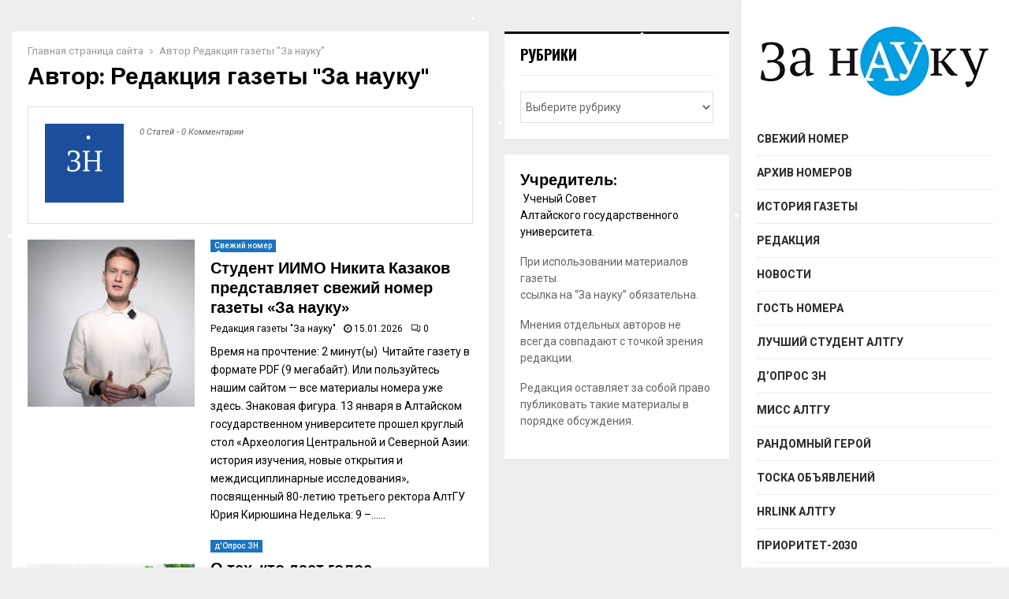

--- FILE ---
content_type: text/html; charset=UTF-8
request_url: https://zn.asu.ru/index.php/author/redactio/
body_size: 36971
content:
<!DOCTYPE html>
<html lang="ru-RU">
<head>
	<meta charset="UTF-8">
		<meta name="viewport" content="width=device-width, initial-scale=1">
		<link rel="profile" href="http://gmpg.org/xfn/11">
	<title>Редакция газеты &#8220;За науку&#8221; &#8211; За науку</title>
<meta name='robots' content='max-image-preview:large' />
	<style>img:is([sizes="auto" i], [sizes^="auto," i]) { contain-intrinsic-size: 3000px 1500px }</style>
	<link rel='dns-prefetch' href='//fonts.googleapis.com' />
<link rel="alternate" type="application/rss+xml" title="За науку &raquo; Лента" href="https://zn.asu.ru/index.php/feed/" />
<link rel="alternate" type="application/rss+xml" title="За науку &raquo; Лента комментариев" href="https://zn.asu.ru/index.php/comments/feed/" />
<link rel="alternate" type="application/rss+xml" title="За науку &raquo; Лента записей автора Редакция газеты &quot;За науку&quot;" href="https://zn.asu.ru/index.php/author/redactio/feed/" />
<script type="text/javascript">
/* <![CDATA[ */
window._wpemojiSettings = {"baseUrl":"https:\/\/s.w.org\/images\/core\/emoji\/16.0.1\/72x72\/","ext":".png","svgUrl":"https:\/\/s.w.org\/images\/core\/emoji\/16.0.1\/svg\/","svgExt":".svg","source":{"concatemoji":"https:\/\/zn.asu.ru\/wp-includes\/js\/wp-emoji-release.min.js?ver=6.8.2"}};
/*! This file is auto-generated */
!function(s,n){var o,i,e;function c(e){try{var t={supportTests:e,timestamp:(new Date).valueOf()};sessionStorage.setItem(o,JSON.stringify(t))}catch(e){}}function p(e,t,n){e.clearRect(0,0,e.canvas.width,e.canvas.height),e.fillText(t,0,0);var t=new Uint32Array(e.getImageData(0,0,e.canvas.width,e.canvas.height).data),a=(e.clearRect(0,0,e.canvas.width,e.canvas.height),e.fillText(n,0,0),new Uint32Array(e.getImageData(0,0,e.canvas.width,e.canvas.height).data));return t.every(function(e,t){return e===a[t]})}function u(e,t){e.clearRect(0,0,e.canvas.width,e.canvas.height),e.fillText(t,0,0);for(var n=e.getImageData(16,16,1,1),a=0;a<n.data.length;a++)if(0!==n.data[a])return!1;return!0}function f(e,t,n,a){switch(t){case"flag":return n(e,"\ud83c\udff3\ufe0f\u200d\u26a7\ufe0f","\ud83c\udff3\ufe0f\u200b\u26a7\ufe0f")?!1:!n(e,"\ud83c\udde8\ud83c\uddf6","\ud83c\udde8\u200b\ud83c\uddf6")&&!n(e,"\ud83c\udff4\udb40\udc67\udb40\udc62\udb40\udc65\udb40\udc6e\udb40\udc67\udb40\udc7f","\ud83c\udff4\u200b\udb40\udc67\u200b\udb40\udc62\u200b\udb40\udc65\u200b\udb40\udc6e\u200b\udb40\udc67\u200b\udb40\udc7f");case"emoji":return!a(e,"\ud83e\udedf")}return!1}function g(e,t,n,a){var r="undefined"!=typeof WorkerGlobalScope&&self instanceof WorkerGlobalScope?new OffscreenCanvas(300,150):s.createElement("canvas"),o=r.getContext("2d",{willReadFrequently:!0}),i=(o.textBaseline="top",o.font="600 32px Arial",{});return e.forEach(function(e){i[e]=t(o,e,n,a)}),i}function t(e){var t=s.createElement("script");t.src=e,t.defer=!0,s.head.appendChild(t)}"undefined"!=typeof Promise&&(o="wpEmojiSettingsSupports",i=["flag","emoji"],n.supports={everything:!0,everythingExceptFlag:!0},e=new Promise(function(e){s.addEventListener("DOMContentLoaded",e,{once:!0})}),new Promise(function(t){var n=function(){try{var e=JSON.parse(sessionStorage.getItem(o));if("object"==typeof e&&"number"==typeof e.timestamp&&(new Date).valueOf()<e.timestamp+604800&&"object"==typeof e.supportTests)return e.supportTests}catch(e){}return null}();if(!n){if("undefined"!=typeof Worker&&"undefined"!=typeof OffscreenCanvas&&"undefined"!=typeof URL&&URL.createObjectURL&&"undefined"!=typeof Blob)try{var e="postMessage("+g.toString()+"("+[JSON.stringify(i),f.toString(),p.toString(),u.toString()].join(",")+"));",a=new Blob([e],{type:"text/javascript"}),r=new Worker(URL.createObjectURL(a),{name:"wpTestEmojiSupports"});return void(r.onmessage=function(e){c(n=e.data),r.terminate(),t(n)})}catch(e){}c(n=g(i,f,p,u))}t(n)}).then(function(e){for(var t in e)n.supports[t]=e[t],n.supports.everything=n.supports.everything&&n.supports[t],"flag"!==t&&(n.supports.everythingExceptFlag=n.supports.everythingExceptFlag&&n.supports[t]);n.supports.everythingExceptFlag=n.supports.everythingExceptFlag&&!n.supports.flag,n.DOMReady=!1,n.readyCallback=function(){n.DOMReady=!0}}).then(function(){return e}).then(function(){var e;n.supports.everything||(n.readyCallback(),(e=n.source||{}).concatemoji?t(e.concatemoji):e.wpemoji&&e.twemoji&&(t(e.twemoji),t(e.wpemoji)))}))}((window,document),window._wpemojiSettings);
/* ]]> */
</script>
		<style type="text/css">
			.epvc-eye {
				margin-right: 3px;
				width: 13px;
				display: inline-block;
				height: 13px;
				border: solid 1px #000;
				border-radius:  75% 15%;
				position: relative;
				transform: rotate(45deg);
			}
			.epvc-eye:before {
				content: '';
				display: block;
				position: absolute;
				width: 5px;
				height: 5px;
				border: solid 1px #000;
				border-radius: 50%;
				left: 3px;
				top: 3px;
			}
		</style>
	<style id='wp-emoji-styles-inline-css' type='text/css'>

	img.wp-smiley, img.emoji {
		display: inline !important;
		border: none !important;
		box-shadow: none !important;
		height: 1em !important;
		width: 1em !important;
		margin: 0 0.07em !important;
		vertical-align: -0.1em !important;
		background: none !important;
		padding: 0 !important;
	}
</style>
<link rel='stylesheet' id='wp-block-library-css' href='https://zn.asu.ru/wp-includes/css/dist/block-library/style.min.css?ver=6.8.2' type='text/css' media='all' />
<style id='wp-block-library-theme-inline-css' type='text/css'>
.wp-block-audio :where(figcaption){color:#555;font-size:13px;text-align:center}.is-dark-theme .wp-block-audio :where(figcaption){color:#ffffffa6}.wp-block-audio{margin:0 0 1em}.wp-block-code{border:1px solid #ccc;border-radius:4px;font-family:Menlo,Consolas,monaco,monospace;padding:.8em 1em}.wp-block-embed :where(figcaption){color:#555;font-size:13px;text-align:center}.is-dark-theme .wp-block-embed :where(figcaption){color:#ffffffa6}.wp-block-embed{margin:0 0 1em}.blocks-gallery-caption{color:#555;font-size:13px;text-align:center}.is-dark-theme .blocks-gallery-caption{color:#ffffffa6}:root :where(.wp-block-image figcaption){color:#555;font-size:13px;text-align:center}.is-dark-theme :root :where(.wp-block-image figcaption){color:#ffffffa6}.wp-block-image{margin:0 0 1em}.wp-block-pullquote{border-bottom:4px solid;border-top:4px solid;color:currentColor;margin-bottom:1.75em}.wp-block-pullquote cite,.wp-block-pullquote footer,.wp-block-pullquote__citation{color:currentColor;font-size:.8125em;font-style:normal;text-transform:uppercase}.wp-block-quote{border-left:.25em solid;margin:0 0 1.75em;padding-left:1em}.wp-block-quote cite,.wp-block-quote footer{color:currentColor;font-size:.8125em;font-style:normal;position:relative}.wp-block-quote:where(.has-text-align-right){border-left:none;border-right:.25em solid;padding-left:0;padding-right:1em}.wp-block-quote:where(.has-text-align-center){border:none;padding-left:0}.wp-block-quote.is-large,.wp-block-quote.is-style-large,.wp-block-quote:where(.is-style-plain){border:none}.wp-block-search .wp-block-search__label{font-weight:700}.wp-block-search__button{border:1px solid #ccc;padding:.375em .625em}:where(.wp-block-group.has-background){padding:1.25em 2.375em}.wp-block-separator.has-css-opacity{opacity:.4}.wp-block-separator{border:none;border-bottom:2px solid;margin-left:auto;margin-right:auto}.wp-block-separator.has-alpha-channel-opacity{opacity:1}.wp-block-separator:not(.is-style-wide):not(.is-style-dots){width:100px}.wp-block-separator.has-background:not(.is-style-dots){border-bottom:none;height:1px}.wp-block-separator.has-background:not(.is-style-wide):not(.is-style-dots){height:2px}.wp-block-table{margin:0 0 1em}.wp-block-table td,.wp-block-table th{word-break:normal}.wp-block-table :where(figcaption){color:#555;font-size:13px;text-align:center}.is-dark-theme .wp-block-table :where(figcaption){color:#ffffffa6}.wp-block-video :where(figcaption){color:#555;font-size:13px;text-align:center}.is-dark-theme .wp-block-video :where(figcaption){color:#ffffffa6}.wp-block-video{margin:0 0 1em}:root :where(.wp-block-template-part.has-background){margin-bottom:0;margin-top:0;padding:1.25em 2.375em}
</style>
<style id='classic-theme-styles-inline-css' type='text/css'>
/*! This file is auto-generated */
.wp-block-button__link{color:#fff;background-color:#32373c;border-radius:9999px;box-shadow:none;text-decoration:none;padding:calc(.667em + 2px) calc(1.333em + 2px);font-size:1.125em}.wp-block-file__button{background:#32373c;color:#fff;text-decoration:none}
</style>
<style id='global-styles-inline-css' type='text/css'>
:root{--wp--preset--aspect-ratio--square: 1;--wp--preset--aspect-ratio--4-3: 4/3;--wp--preset--aspect-ratio--3-4: 3/4;--wp--preset--aspect-ratio--3-2: 3/2;--wp--preset--aspect-ratio--2-3: 2/3;--wp--preset--aspect-ratio--16-9: 16/9;--wp--preset--aspect-ratio--9-16: 9/16;--wp--preset--color--black: #000000;--wp--preset--color--cyan-bluish-gray: #abb8c3;--wp--preset--color--white: #ffffff;--wp--preset--color--pale-pink: #f78da7;--wp--preset--color--vivid-red: #cf2e2e;--wp--preset--color--luminous-vivid-orange: #ff6900;--wp--preset--color--luminous-vivid-amber: #fcb900;--wp--preset--color--light-green-cyan: #7bdcb5;--wp--preset--color--vivid-green-cyan: #00d084;--wp--preset--color--pale-cyan-blue: #8ed1fc;--wp--preset--color--vivid-cyan-blue: #0693e3;--wp--preset--color--vivid-purple: #9b51e0;--wp--preset--gradient--vivid-cyan-blue-to-vivid-purple: linear-gradient(135deg,rgba(6,147,227,1) 0%,rgb(155,81,224) 100%);--wp--preset--gradient--light-green-cyan-to-vivid-green-cyan: linear-gradient(135deg,rgb(122,220,180) 0%,rgb(0,208,130) 100%);--wp--preset--gradient--luminous-vivid-amber-to-luminous-vivid-orange: linear-gradient(135deg,rgba(252,185,0,1) 0%,rgba(255,105,0,1) 100%);--wp--preset--gradient--luminous-vivid-orange-to-vivid-red: linear-gradient(135deg,rgba(255,105,0,1) 0%,rgb(207,46,46) 100%);--wp--preset--gradient--very-light-gray-to-cyan-bluish-gray: linear-gradient(135deg,rgb(238,238,238) 0%,rgb(169,184,195) 100%);--wp--preset--gradient--cool-to-warm-spectrum: linear-gradient(135deg,rgb(74,234,220) 0%,rgb(151,120,209) 20%,rgb(207,42,186) 40%,rgb(238,44,130) 60%,rgb(251,105,98) 80%,rgb(254,248,76) 100%);--wp--preset--gradient--blush-light-purple: linear-gradient(135deg,rgb(255,206,236) 0%,rgb(152,150,240) 100%);--wp--preset--gradient--blush-bordeaux: linear-gradient(135deg,rgb(254,205,165) 0%,rgb(254,45,45) 50%,rgb(107,0,62) 100%);--wp--preset--gradient--luminous-dusk: linear-gradient(135deg,rgb(255,203,112) 0%,rgb(199,81,192) 50%,rgb(65,88,208) 100%);--wp--preset--gradient--pale-ocean: linear-gradient(135deg,rgb(255,245,203) 0%,rgb(182,227,212) 50%,rgb(51,167,181) 100%);--wp--preset--gradient--electric-grass: linear-gradient(135deg,rgb(202,248,128) 0%,rgb(113,206,126) 100%);--wp--preset--gradient--midnight: linear-gradient(135deg,rgb(2,3,129) 0%,rgb(40,116,252) 100%);--wp--preset--font-size--small: 14px;--wp--preset--font-size--medium: 20px;--wp--preset--font-size--large: 32px;--wp--preset--font-size--x-large: 42px;--wp--preset--font-size--normal: 16px;--wp--preset--font-size--huge: 42px;--wp--preset--spacing--20: 0.44rem;--wp--preset--spacing--30: 0.67rem;--wp--preset--spacing--40: 1rem;--wp--preset--spacing--50: 1.5rem;--wp--preset--spacing--60: 2.25rem;--wp--preset--spacing--70: 3.38rem;--wp--preset--spacing--80: 5.06rem;--wp--preset--shadow--natural: 6px 6px 9px rgba(0, 0, 0, 0.2);--wp--preset--shadow--deep: 12px 12px 50px rgba(0, 0, 0, 0.4);--wp--preset--shadow--sharp: 6px 6px 0px rgba(0, 0, 0, 0.2);--wp--preset--shadow--outlined: 6px 6px 0px -3px rgba(255, 255, 255, 1), 6px 6px rgba(0, 0, 0, 1);--wp--preset--shadow--crisp: 6px 6px 0px rgba(0, 0, 0, 1);}:where(.is-layout-flex){gap: 0.5em;}:where(.is-layout-grid){gap: 0.5em;}body .is-layout-flex{display: flex;}.is-layout-flex{flex-wrap: wrap;align-items: center;}.is-layout-flex > :is(*, div){margin: 0;}body .is-layout-grid{display: grid;}.is-layout-grid > :is(*, div){margin: 0;}:where(.wp-block-columns.is-layout-flex){gap: 2em;}:where(.wp-block-columns.is-layout-grid){gap: 2em;}:where(.wp-block-post-template.is-layout-flex){gap: 1.25em;}:where(.wp-block-post-template.is-layout-grid){gap: 1.25em;}.has-black-color{color: var(--wp--preset--color--black) !important;}.has-cyan-bluish-gray-color{color: var(--wp--preset--color--cyan-bluish-gray) !important;}.has-white-color{color: var(--wp--preset--color--white) !important;}.has-pale-pink-color{color: var(--wp--preset--color--pale-pink) !important;}.has-vivid-red-color{color: var(--wp--preset--color--vivid-red) !important;}.has-luminous-vivid-orange-color{color: var(--wp--preset--color--luminous-vivid-orange) !important;}.has-luminous-vivid-amber-color{color: var(--wp--preset--color--luminous-vivid-amber) !important;}.has-light-green-cyan-color{color: var(--wp--preset--color--light-green-cyan) !important;}.has-vivid-green-cyan-color{color: var(--wp--preset--color--vivid-green-cyan) !important;}.has-pale-cyan-blue-color{color: var(--wp--preset--color--pale-cyan-blue) !important;}.has-vivid-cyan-blue-color{color: var(--wp--preset--color--vivid-cyan-blue) !important;}.has-vivid-purple-color{color: var(--wp--preset--color--vivid-purple) !important;}.has-black-background-color{background-color: var(--wp--preset--color--black) !important;}.has-cyan-bluish-gray-background-color{background-color: var(--wp--preset--color--cyan-bluish-gray) !important;}.has-white-background-color{background-color: var(--wp--preset--color--white) !important;}.has-pale-pink-background-color{background-color: var(--wp--preset--color--pale-pink) !important;}.has-vivid-red-background-color{background-color: var(--wp--preset--color--vivid-red) !important;}.has-luminous-vivid-orange-background-color{background-color: var(--wp--preset--color--luminous-vivid-orange) !important;}.has-luminous-vivid-amber-background-color{background-color: var(--wp--preset--color--luminous-vivid-amber) !important;}.has-light-green-cyan-background-color{background-color: var(--wp--preset--color--light-green-cyan) !important;}.has-vivid-green-cyan-background-color{background-color: var(--wp--preset--color--vivid-green-cyan) !important;}.has-pale-cyan-blue-background-color{background-color: var(--wp--preset--color--pale-cyan-blue) !important;}.has-vivid-cyan-blue-background-color{background-color: var(--wp--preset--color--vivid-cyan-blue) !important;}.has-vivid-purple-background-color{background-color: var(--wp--preset--color--vivid-purple) !important;}.has-black-border-color{border-color: var(--wp--preset--color--black) !important;}.has-cyan-bluish-gray-border-color{border-color: var(--wp--preset--color--cyan-bluish-gray) !important;}.has-white-border-color{border-color: var(--wp--preset--color--white) !important;}.has-pale-pink-border-color{border-color: var(--wp--preset--color--pale-pink) !important;}.has-vivid-red-border-color{border-color: var(--wp--preset--color--vivid-red) !important;}.has-luminous-vivid-orange-border-color{border-color: var(--wp--preset--color--luminous-vivid-orange) !important;}.has-luminous-vivid-amber-border-color{border-color: var(--wp--preset--color--luminous-vivid-amber) !important;}.has-light-green-cyan-border-color{border-color: var(--wp--preset--color--light-green-cyan) !important;}.has-vivid-green-cyan-border-color{border-color: var(--wp--preset--color--vivid-green-cyan) !important;}.has-pale-cyan-blue-border-color{border-color: var(--wp--preset--color--pale-cyan-blue) !important;}.has-vivid-cyan-blue-border-color{border-color: var(--wp--preset--color--vivid-cyan-blue) !important;}.has-vivid-purple-border-color{border-color: var(--wp--preset--color--vivid-purple) !important;}.has-vivid-cyan-blue-to-vivid-purple-gradient-background{background: var(--wp--preset--gradient--vivid-cyan-blue-to-vivid-purple) !important;}.has-light-green-cyan-to-vivid-green-cyan-gradient-background{background: var(--wp--preset--gradient--light-green-cyan-to-vivid-green-cyan) !important;}.has-luminous-vivid-amber-to-luminous-vivid-orange-gradient-background{background: var(--wp--preset--gradient--luminous-vivid-amber-to-luminous-vivid-orange) !important;}.has-luminous-vivid-orange-to-vivid-red-gradient-background{background: var(--wp--preset--gradient--luminous-vivid-orange-to-vivid-red) !important;}.has-very-light-gray-to-cyan-bluish-gray-gradient-background{background: var(--wp--preset--gradient--very-light-gray-to-cyan-bluish-gray) !important;}.has-cool-to-warm-spectrum-gradient-background{background: var(--wp--preset--gradient--cool-to-warm-spectrum) !important;}.has-blush-light-purple-gradient-background{background: var(--wp--preset--gradient--blush-light-purple) !important;}.has-blush-bordeaux-gradient-background{background: var(--wp--preset--gradient--blush-bordeaux) !important;}.has-luminous-dusk-gradient-background{background: var(--wp--preset--gradient--luminous-dusk) !important;}.has-pale-ocean-gradient-background{background: var(--wp--preset--gradient--pale-ocean) !important;}.has-electric-grass-gradient-background{background: var(--wp--preset--gradient--electric-grass) !important;}.has-midnight-gradient-background{background: var(--wp--preset--gradient--midnight) !important;}.has-small-font-size{font-size: var(--wp--preset--font-size--small) !important;}.has-medium-font-size{font-size: var(--wp--preset--font-size--medium) !important;}.has-large-font-size{font-size: var(--wp--preset--font-size--large) !important;}.has-x-large-font-size{font-size: var(--wp--preset--font-size--x-large) !important;}
:where(.wp-block-post-template.is-layout-flex){gap: 1.25em;}:where(.wp-block-post-template.is-layout-grid){gap: 1.25em;}
:where(.wp-block-columns.is-layout-flex){gap: 2em;}:where(.wp-block-columns.is-layout-grid){gap: 2em;}
:root :where(.wp-block-pullquote){font-size: 1.5em;line-height: 1.6;}
</style>
<link rel='stylesheet' id='quiz-maker-css' href='https://zn.asu.ru/wp-content/plugins/quiz-maker/public/css/quiz-maker-public.css?ver=6.7.1.0' type='text/css' media='all' />
<link rel='stylesheet' id='simple-spoiler-style-css' href='https://zn.asu.ru/wp-content/plugins/simple-spoiler/css/simple-spoiler.min.css?ver=1.5' type='text/css' media='all' />
<link rel='stylesheet' id='widgetopts-styles-css' href='https://zn.asu.ru/wp-content/plugins/widget-options/assets/css/widget-options.css?ver=4.1.3' type='text/css' media='all' />
<link rel='stylesheet' id='wp-statistics-mini-chart-css' href='https://zn.asu.ru/wp-content/plugins/wp-statistics-mini-chart/assets/css/style.css?ver=1.3.0' type='text/css' media='all' />
<link rel='stylesheet' id='wp-statistics-widgets-css' href='https://zn.asu.ru/wp-content/plugins/wp-statistics-widgets/assets/css/style.css?ver=6.8.2' type='text/css' media='all' />
<link rel='stylesheet' id='wp-statistics-widget-blocks-css' href='https://zn.asu.ru/wp-content/plugins/wp-statistics-widgets/assets/css/blocks.css?ver=6.8.2' type='text/css' media='all' />
<link rel='stylesheet' id='penci-font-awesome-css' href='https://zn.asu.ru/wp-content/themes/pennews/css/font-awesome.min.css?ver=4.5.2' type='text/css' media='all' />
<link rel='stylesheet' id='penci-fonts-css' href='//fonts.googleapis.com/css?family=Roboto%3A300%2C300italic%2C400%2C400italic%2C500%2C500italic%2C700%2C700italic%2C800%2C800italic%7CMukta+Vaani%3A300%2C300italic%2C400%2C400italic%2C500%2C500italic%2C700%2C700italic%2C800%2C800italic%7COswald%3A300%2C300italic%2C400%2C400italic%2C500%2C500italic%2C700%2C700italic%2C800%2C800italic%7CTeko%3A300%2C300italic%2C400%2C400italic%2C500%2C500italic%2C700%2C700italic%2C800%2C800italic%3A300%2C300italic%2C400%2C400italic%2C500%2C500italic%2C700%2C700italic%2C800%2C800italic%26subset%3Dcyrillic%2Ccyrillic-ext%2Cgreek%2Cgreek-ext%2Clatin-ext&#038;ver=1.0' type='text/css' media='all' />
<link rel='stylesheet' id='penci-vertical-nav-css' href='https://zn.asu.ru/wp-content/themes/pennews/css/vertical-nav.css?ver=6.6.7' type='text/css' media='all' />
<link rel='stylesheet' id='penci-style-css' href='https://zn.asu.ru/wp-content/themes/pennews/style.css?ver=6.6.7' type='text/css' media='all' />
<style id='penci-style-inline-css' type='text/css'>
.penci-block-vc.style-title-13:not(.footer-widget).style-title-center .penci-block-heading {border-right: 10px solid transparent; border-left: 10px solid transparent; }.site-branding h1, .site-branding h2 {margin: 0;}.penci-schema-markup { display: none !important; }.penci-entry-media .twitter-video { max-width: none !important; margin: 0 !important; }.penci-entry-media .fb-video { margin-bottom: 0; }.penci-entry-media .post-format-meta > iframe { vertical-align: top; }.penci-single-style-6 .penci-entry-media-top.penci-video-format-dailymotion:after, .penci-single-style-6 .penci-entry-media-top.penci-video-format-facebook:after, .penci-single-style-6 .penci-entry-media-top.penci-video-format-vimeo:after, .penci-single-style-6 .penci-entry-media-top.penci-video-format-twitter:after, .penci-single-style-7 .penci-entry-media-top.penci-video-format-dailymotion:after, .penci-single-style-7 .penci-entry-media-top.penci-video-format-facebook:after, .penci-single-style-7 .penci-entry-media-top.penci-video-format-vimeo:after, .penci-single-style-7 .penci-entry-media-top.penci-video-format-twitter:after { content: none; } .penci-single-style-5 .penci-entry-media.penci-video-format-dailymotion:after, .penci-single-style-5 .penci-entry-media.penci-video-format-facebook:after, .penci-single-style-5 .penci-entry-media.penci-video-format-vimeo:after, .penci-single-style-5 .penci-entry-media.penci-video-format-twitter:after { content: none; }@media screen and (max-width: 960px) { .penci-insta-thumb ul.thumbnails.penci_col_5 li, .penci-insta-thumb ul.thumbnails.penci_col_6 li { width: 33.33% !important; } .penci-insta-thumb ul.thumbnails.penci_col_7 li, .penci-insta-thumb ul.thumbnails.penci_col_8 li, .penci-insta-thumb ul.thumbnails.penci_col_9 li, .penci-insta-thumb ul.thumbnails.penci_col_10 li { width: 25% !important; } }.site-header.header--s12 .penci-menu-toggle-wapper,.site-header.header--s12 .header__social-search { flex: 1; }.site-header.header--s5 .site-branding {  padding-right: 0;margin-right: 40px; }.penci-block_37 .penci_post-meta { padding-top: 8px; }.penci-block_37 .penci-post-excerpt + .penci_post-meta { padding-top: 0; }.penci-hide-text-votes { display: none; }.penci-usewr-review {  border-top: 1px solid #ececec; }.penci-review-score {top: 5px; position: relative; }.penci-social-counter.penci-social-counter--style-3 .penci-social__empty a, .penci-social-counter.penci-social-counter--style-4 .penci-social__empty a, .penci-social-counter.penci-social-counter--style-5 .penci-social__empty a, .penci-social-counter.penci-social-counter--style-6 .penci-social__empty a { display: flex; justify-content: center; align-items: center; }.penci-block-error { padding: 0 20px 20px; }@media screen and (min-width: 1240px){ .penci_dis_padding_bw .penci-content-main.penci-col-4:nth-child(3n+2) { padding-right: 15px; padding-left: 15px; }}.bos_searchbox_widget_class.penci-vc-column-1 #flexi_searchbox #b_searchboxInc .b_submitButton_wrapper{ padding-top: 10px; padding-bottom: 10px; }.mfp-image-holder .mfp-close, .mfp-iframe-holder .mfp-close { background: transparent; border-color: transparent; }h1, h2, h3, h4, h5, h6,.error404 .page-title,
		 .error404 .penci-block-vc .penci-block__title, .product_list_widget .product-title, .footer__bottom.style-2 .block-title {font-weight: 900}.penci-block-vc .penci-block__title, .penci-menu-hbg .penci-block-vc .penci-block__title, .penci-menu-hbg-widgets .menu-hbg-title{ font-weight:900; }.single .entry-content,.page .entry-content{ font-size:21px; }.main-navigation a,.mobile-sidebar .primary-menu-mobile li a, .penci-menu-hbg .primary-menu-mobile li a{ font-weight: 900; }.main-navigation > ul:not(.children) > li > a{ font-size: 20px; }.main-navigation ul ul a{ font-size: 17px; }#site-navigation .penci-megamenu .penci-mega-child-categories a{ font-size: 13px; }#site-navigation .penci-megamenu .penci-content-megamenu .penci-mega-latest-posts .penci-mega-post a:not(.mega-cat-name){ font-size: 23px; }.main-navigation a{ text-transform: none; }#site-navigation .penci-megamenu .penci-mega-child-categories a{ text-transform: none; }.penci-archive__list_posts  .penci-archive .entry-meta,
			 .penci-archive .penci-archive__list_posts .entry-meta a,
			 .penci-archive .penci-archive__content .entry-meta span:not(.penci-chart-text),
			 .penci-archive .penci-archive__list_posts .entry-meta span{ color: #000000; }.penci-archive__list_posts .penci-post-item .entry-content{ color: #000000; }.penci-archive .penci-archive__list_posts .penci-cat-links a{ background-color: #1e73be; }
		.penci-ajax-search-results .ajax-loading:before,
		.show-search .show-search__content,
		div.bbp-template-notice, div.indicator-hint,	
		.widget select,select, pre,.wpb_text_column,
		.single .penci-content-post, .page .penci-content-post,
		.forum-archive .penci-content-post,
		.penci-block-vc,.penci-archive__content,.error404 .not-found,.ajax-loading:before{ background-color:#ffffff }
		.penci-block-vc.style-title-11:not(.footer-widget) .penci-block__title a,
		.penci-block-vc.style-title-11:not(.footer-widget) .penci-block__title span, 
		.penci-block-vc.style-title-11:not(.footer-widget) .penci-subcat-filter, 
		.penci-block-vc.style-title-11:not(.footer-widget) .penci-slider-nav{ background-color:#ffffff }.penci-archive .entry-meta,.penci-archive .entry-meta a,

			.penci-inline-related-posts .penci_post-meta, .penci__general-meta .penci_post-meta, 
			.penci-block_video.style-1 .penci_post-meta, .penci-block_video.style-7 .penci_post-meta,
			.penci_breadcrumbs a, .penci_breadcrumbs span,.penci_breadcrumbs i,
			.error404 .page-content,
			.woocommerce .comment-form p.stars a,
			.woocommerce .woocommerce-ordering, .woocommerce .woocommerce-result-count,
			.woocommerce #reviews #comments ol.commentlist li .comment-text .meta,
			.penci-entry-meta,#wp-calendar caption,.penci-post-pagination span,
			.penci-archive .entry-meta span{ color:#999999 }
		.site-main .element-media-controls a, .entry-content .element-media-controls a,
		    .penci-portfolio-below_img .inner-item-portfolio .portfolio-desc h3,
			.post-entry .penci-portfolio-filter ul li a, .penci-portfolio-filter ul li a,
			.widget_display_stats dt, .widget_display_stats dd,
			#wp-calendar tbody td a,
			.widget.widget_display_replies a,
			.post-entry .penci-portfolio-filter ul li.active a, .penci-portfolio-filter ul li.active a,
			.woocommerce div.product .woocommerce-tabs ul.tabs li a,
			.woocommerce ul.products li.product h3, .woocommerce ul.products li.product .woocommerce-loop-product__title,
			.woocommerce table.shop_table td.product-name a,
			input[type="text"], input[type="email"], input[type="url"], input[type="password"],
			input[type="search"], input[type="number"], input[type="tel"], input[type="range"], input[type="date"],
			input[type="month"], input[type="week"], input[type="time"], input[type="datetime"], input[type="datetime-local"], input[type="color"], textarea,
			.error404 .page-content .search-form .search-submit,.penci-no-results .search-form .search-submit,.error404 .page-content a,
			a,.widget a,.penci-block-vc .penci-block__title a, .penci-block-vc .penci-block__title span,
			.penci-page-title, .penci-entry-title,.woocommerce .page-title,
			.penci-recipe-index-wrap .penci-recipe-index-title a,
			.penci-social-buttons .penci-social-share-text,
			.woocommerce div.product .product_title,
			.penci-post-pagination h5 a,
			.woocommerce div.product .woocommerce-tabs .panel > h2:first-child, .woocommerce div.product .woocommerce-tabs .panel #reviews #comments h2,
			.woocommerce div.product .woocommerce-tabs .panel #respond .comment-reply-title,
			.woocommerce #reviews #comments ol.commentlist li .comment-text .meta strong,
			.woocommerce div.product .related > h2, .woocommerce div.product .upsells > h2,
			.penci-author-content .author-social,
			.forum-archive .penci-entry-title,
			#bbpress-forums li.bbp-body ul.forum li.bbp-forum-info a,
			.woocommerce div.product .entry-summary div[itemprop="description"] h2, .woocommerce div.product .woocommerce-tabs #tab-description h2,
			.widget.widget_recent_entries li a, .widget.widget_recent_comments li a, .widget.widget_meta li a,
			.penci-pagination:not(.penci-ajax-more) a, .penci-pagination:not(.penci-ajax-more) span{ color:#000000 }div.wpforms-container .wpforms-form input[type=date],div.wpforms-container .wpforms-form input[type=datetime],div.wpforms-container .wpforms-form input[type=datetime-local],div.wpforms-container .wpforms-form input[type=email],div.wpforms-container .wpforms-form input[type=month],div.wpforms-container .wpforms-form input[type=number],div.wpforms-container .wpforms-form input[type=password],div.wpforms-container .wpforms-form input[type=range],div.wpforms-container .wpforms-form input[type=search],div.wpforms-container .wpforms-form input[type=tel],div.wpforms-container .wpforms-form input[type=text],div.wpforms-container .wpforms-form input[type=time],div.wpforms-container .wpforms-form input[type=url],div.wpforms-container .wpforms-form input[type=week],div.wpforms-container .wpforms-form select,div.wpforms-container .wpforms-form textarea{ color: #000000 }
		h1, h2, h3, h4, h5, h6,.penci-userreview-author,.penci-review-metas .penci-review-meta i,
		.entry-content h1, .entry-content h2, .entry-content h3, .entry-content h4,
		.entry-content h5, .entry-content h6, .comment-content h1, .comment-content h2,
		.comment-content h3, .comment-content h4, .comment-content h5, .comment-content h6,
		.penci-inline-related-posts .penci-irp-heading{ color:#000000 }.site-main .frontend-form-container .element-media-file,.site-main .frontend-form-container .element-media,.site-main .frontend-item-container .select2.select2-container .select2-selection.select-with-search-container,.site-main .frontend-item-container input[type="text"],.site-main .frontend-item-container input[type="email"],.site-main .frontend-item-container input[type="url"],.site-main .frontend-item-container textarea,.site-main .frontend-item-container select{ border-color: #dedede }
			.site-header,
			.buddypress-wrap .select-wrap,
			.penci-post-blog-classic,
			.activity-list.bp-list,
			.penci-team_memebers .penci-team_item__content,
			.penci-author-box-wrap,
			.about-widget .about-me-heading:before,
			#buddypress .wp-editor-container,
			#bbpress-forums .bbp-forums-list,
			div.bbp-forum-header, div.bbp-topic-header, div.bbp-reply-header,
			.activity-list li.bbp_topic_create .activity-content .activity-inner,
			.rtl .activity-list li.bbp_reply_create .activity-content .activity-inner,
			#drag-drop-area,
			.bp-avatar-nav ul.avatar-nav-items li.current,
			.bp-avatar-nav ul,
			.site-main .bbp-pagination-links a, .site-main .bbp-pagination-links span.current,
			.bbpress  .wp-editor-container,
			.penci-ajax-search-results-wrapper,
			.show-search .search-field,
			.show-search .show-search__content,
			.penci-viewall-results,
			.penci-subcat-list .flexMenu-viewMore .flexMenu-popup,
			.penci-owl-carousel-style .owl-dot span,
			.penci-owl-carousel-slider .owl-dot span,
			.woocommerce-cart table.cart td.actions .coupon .input-text,
			.blog-boxed .penci-archive__content .article_content,
			.penci-block_28 .block28_first_item:not(.hide-border),
			.penci-mul-comments-wrapper .penci-tab-nav,
			.penci-recipe,.penci-recipe-heading,.penci-recipe-ingredients,.penci-recipe-notes,
			.wp-block-yoast-faq-block .schema-faq-section,
			.wp-block-yoast-how-to-block ol.schema-how-to-steps,
			.wp-block-pullquote,
			.wrapper-penci-recipe .penci-recipe-ingredients
			{ border-color:#dedede }
		    blockquote:not(.wp-block-quote):before, q:before,   
		    blockquote:not(.wp-block-quote):after, q:after, blockquote.style-3:before,
			.penci-block-vc.style-title-10:not(.footer-widget) .penci-block-heading:after
			{ background-color:#dedede }
			.penci-block-vc.style-title-10:not(.footer-widget) .penci-block-heading,
			.wrapper-penci-review, .penci-review-container.penci-review-count,.penci-usewr-review,
			.widget .tagcloud a,.widget.widget_recent_entries li, .widget.widget_recent_comments li, .widget.widget_meta li,
		    .penci-inline-related-posts,
		    .penci_dark_layout .site-main #buddypress div.item-list-tabs:not(#subnav),
			code,abbr, acronym,fieldset,hr,#bbpress-forums div.bbp-the-content-wrapper textarea.bbp-the-content,
			.penci-pagination:not(.penci-ajax-more) a, .penci-pagination:not(.penci-ajax-more) span,
			th,td,#wp-calendar tbody td{ border-color:#dedede }
			.site-main #bbpress-forums li.bbp-body ul.forum,
			.site-main #bbpress-forums li.bbp-body ul.topic,#bbpress-forums li.bbp-footer,
			#bbpress-forums div.bbp-template-notice.info,
			.bbp-pagination-links a, .bbp-pagination-links span.current,
			.site-main #buddypress .standard-form textarea,
			.site-main #buddypress .standard-form input[type=text], .site-main #buddypress .standard-form input[type=color], 
			.site-main #buddypress .standard-form input[type=date], .site-main #buddypress .standard-form input[type=datetime],
			.site-main #buddypress .standard-form input[type=datetime-local], .site-main #buddypress .standard-form input[type=email],
			.site-main #buddypress .standard-form input[type=month], .site-main #buddypress .standard-form input[type=number], 
			.site-main #buddypress .standard-form input[type=range], .site-main #buddypress .standard-form input[type=search], 
			.site-main #buddypress .standard-form input[type=tel], .site-main #buddypress .standard-form input[type=time],
		    .site-main #buddypress .standard-form input[type=url], .site-main #buddypress .standard-form input[type=week],
		    .site-main #buddypress .standard-form select,.site-main #buddypress .standard-form input[type=password],
	        .site-main #buddypress .dir-search input[type=search], .site-main #buddypress .dir-search input[type=text],
	        .site-main #buddypress .groups-members-search input[type=search], .site-main #buddypress .groups-members-search input[type=text],
	        .site-main #buddypress button, .site-main #buddypress a.button,
	        .site-main #buddypress input[type=button], .site-main #buddypress input[type=reset],
	        .site-main #buddypress ul.button-nav li a,.site-main #buddypress div.generic-button a,.site-main #buddypress .comment-reply-link, 
	        a.bp-title-button,.site-main #buddypress button:hover,.site-main #buddypress a.button:hover, .site-main #buddypress a.button:focus,
	        .site-main #buddypress input[type=button]:hover, .site-main #buddypress input[type=reset]:hover, 
	        .site-main #buddypress ul.button-nav li a:hover, .site-main #buddypress ul.button-nav li.current a,
	        .site-main #buddypress div.generic-button a:hover,.site-main #buddypress .comment-reply-link:hover,
	        .site-main #buddypress input[type=submit]:hover,.site-main #buddypress select,.site-main #buddypress ul.item-list,
			.site-main #buddypress .profile[role=main],.site-main #buddypress ul.item-list li,.site-main #buddypress div.pagination .pag-count ,
			.site-main #buddypress div.pagination .pagination-links span,.site-main #buddypress div.pagination .pagination-links a,
			body.activity-permalink .site-main #buddypress div.activity-comments, .site-main #buddypress div.activity-comments form .ac-textarea,
			.site-main #buddypress table.profile-fields, .site-main #buddypress table.profile-fields:last-child{ border-color:#dedede }.site-main #buddypress table.notifications tr td.label, #buddypress table.notifications-settings tr td.label,.site-main #buddypress table.profile-fields tr td.label, #buddypress table.wp-profile-fields tr td.label,.site-main #buddypress table.messages-notices tr td.label, #buddypress table.forum tr td.label{ border-color: #dedede !important; }
			.penci-block-vc,
			.penci-block_1 .block1_first_item,
			.penci-block_1 .block1_first_item .penci_post-meta,
			.penci-block_1 .block1_items .penci_media_object,
			.penci-block_4 .penci-small-thumb:after,
			.penci-recent-rv,
			.penci-block_6 .penci-post-item,
			.penci-block_9 .block9_first_item,.penci-block_9 .penci-post-item,
			.penci-block_9 .block9_items .block9_item_loadmore:first-of-type,
			.penci-block_11 .block11_first_item,.penci-block_11 .penci-post-item,
			.penci-block_11 .block11_items .block11_item_loadmore:first-of-type,
			.penci-block_15 .penci-post-item,.penci-block_15 .penci-block__title,
			.penci-block_20 .penci_media_object,
			.penci-block_20 .penci_media_object.penci_mobj-image-right .penci_post_content,
			.penci-block_26 .block26_items .penci-post-item,
			.penci-block_28 .block28_first_item,
			.penci-block_28 .block28_first_item .penci_post-meta,
			.penci-block_29 .block_29_items .penci-post-item,
			.penci-block_30 .block30_items .penci_media_object,
			.penci-block_33 .block33_big_item .penci_post-meta,
			.penci-block_36 .penci-post-item, .penci-block_36 .penci-block__title,
			.penci-block_6 .penci-block_content__items:not(.penci-block-items__1) .penci-post-item:first-child,
			.penci-block_video.style-7 .penci-owl-carousel-slider .owl-dots span,
			.penci-owl-featured-area.style-12 .penci-small_items .owl-item.active .penci-item-mag,
			.penci-videos-playlist .penci-video-nav .penci-video-playlist-nav:not(.playlist-has-title) .penci-video-playlist-item:first-child,
			.penci-videos-playlist .penci-video-nav .penci-video-playlist-nav:not(.playlist-has-title) .penci-video-playlist-item:last-child,
			.penci-videos-playlist .penci-video-nav .penci-video-playlist-item,
			.penci-archive__content .penci-entry-header,
			.page-template-full-width.penci-block-pagination .penci_breadcrumbs,
			.penci-post-pagination,.penci-pfl-social_share,.penci-post-author,
			.penci-social-buttons.penci-social-share-footer,
			.penci-pagination:not(.penci-ajax-more) a,
			.penci-social-buttons .penci-social-item.like{ border-color:#dedede }.penci-container-width-1080 .penci-content-main.penci-col-4 .penci-block_1 .block1_items .penci-post-item:nth-child(2) .penci_media_object,.penci-container-width-1400 .penci-content-main.penci-col-4 .penci-block_1 .block1_items .penci-post-item:nth-child(2) .penci_media_object,.wpb_wrapper > .penci-block_1.penci-vc-column-1 .block1_items .penci-post-item:nth-child(2) .penci_media_object,.widget-area .penci-block_1 .block1_items .penci-post-item:nth-child(2) .penci_media_object{ border-color:#dedede }
			.penci-block_6.penci-vc-column-2.penci-block-load_more .penci-block_content__items:not(.penci-block-items__1) .penci-post-item:nth-child(1),
			.penci-block_6.penci-vc-column-2.penci-block-load_more .penci-block_content__items:not(.penci-block-items__1) .penci-post-item:nth-child(2),
			.penci-block_6.penci-vc-column-2.penci-block-infinite .penci-block_content__items:not(.penci-block-items__1) .penci-post-item:nth-child(1),
			.penci-block_6.penci-vc-column-2.penci-block-infinite .penci-block_content__items:not(.penci-block-items__1) .penci-post-item:nth-child(2),
			.penci-block_36.penci-block-load_more .penci-block_content__items:not(.penci-block-items__1) .penci-post-item:first-child,
		    .penci-block_36.penci-block-infinite .penci-block_content__items:not(.penci-block-items__1) .penci-post-item:first-child,
			.penci-block_36.penci-vc-column-2.penci-block-load_more .penci-block_content__items:not(.penci-block-items__1) .penci-post-item:nth-child(1),
			.penci-block_36.penci-vc-column-2.penci-block-load_more .penci-block_content__items:not(.penci-block-items__1) .penci-post-item:nth-child(2),
			.penci-block_36.penci-vc-column-2.penci-block-infinite .penci-block_content__items:not(.penci-block-items__1) .penci-post-item:nth-child(1),
			.penci-block_36.penci-vc-column-2.penci-block-infinite .penci-block_content__items:not(.penci-block-items__1) .penci-post-item:nth-child(2),
			.penci-block_6.penci-vc-column-3.penci-block-load_more .penci-block_content__items:not(.penci-block-items__1) .penci-post-item:nth-child(1),
			.penci-block_6.penci-vc-column-3.penci-block-load_more .penci-block_content__items:not(.penci-block-items__1) .penci-post-item:nth-child(2),
			.penci-block_6.penci-vc-column-3.penci-block-load_more .penci-block_content__items:not(.penci-block-items__1) .penci-post-item:nth-child(3),
			.penci-block_6.penci-vc-column-3.penci-block-infinite .penci-block_content__items:not(.penci-block-items__1) .penci-post-item:nth-child(1),
			.penci-block_6.penci-vc-column-3.penci-block-infinite .penci-block_content__items:not(.penci-block-items__1) .penci-post-item:nth-child(2),
			.penci-block_6.penci-vc-column-3.penci-block-infinite .penci-block_content__items:not(.penci-block-items__1) .penci-post-item:nth-child(3),
			.penci-block_36.penci-vc-column-3.penci-block-load_more .penci-block_content__items:not(.penci-block-items__1) .penci-post-item:nth-child(1),
			.penci-block_36.penci-vc-column-3.penci-block-load_more .penci-block_content__items:not(.penci-block-items__1) .penci-post-item:nth-child(2), 
			.penci-block_36.penci-vc-column-3.penci-block-load_more .penci-block_content__items:not(.penci-block-items__1) .penci-post-item:nth-child(3), 
			.penci-block_36.penci-vc-column-3.penci-block-infinite .penci-block_content__items:not(.penci-block-items__1) .penci-post-item:nth-child(1),
			.penci-block_36.penci-vc-column-3.penci-block-infinite .penci-block_content__items:not(.penci-block-items__1) .penci-post-item:nth-child(2),
			.penci-block_36.penci-vc-column-3.penci-block-infinite .penci-block_content__items:not(.penci-block-items__1) .penci-post-item:nth-child(3),
			.penci-block_15.penci-vc-column-2.penci-block-load_more .penci-block_content__items:not(.penci-block-items__1) .penci-post-item:nth-child(1), 
			.penci-block_15.penci-vc-column-2.penci-block-load_more .penci-block_content__items:not(.penci-block-items__1) .penci-post-item:nth-child(2),
			.penci-block_15.penci-vc-column-2.penci-block-infinite .penci-block_content__items:not(.penci-block-items__1) .penci-post-item:nth-child(1),
			.penci-block_15.penci-vc-column-2.penci-block-infinite .penci-block_content__items:not(.penci-block-items__1) .penci-post-item:nth-child(2),
			.penci-block_15.penci-vc-column-3.penci-block-load_more .penci-block_content__items:not(.penci-block-items__1) .penci-post-item:nth-child(1),
			.penci-block_15.penci-vc-column-3.penci-block-load_more .penci-block_content__items:not(.penci-block-items__1) .penci-post-item:nth-child(2),
			.penci-block_15.penci-vc-column-3.penci-block-load_more .penci-block_content__items:not(.penci-block-items__1) .penci-post-item:nth-child(3),
			.penci-block_15.penci-vc-column-3.penci-block-infinite .penci-block_content__items:not(.penci-block-items__1) .penci-post-item:nth-child(1),
			.penci-block_15.penci-vc-column-3.penci-block-infinite .penci-block_content__items:not(.penci-block-items__1) .penci-post-item:nth-child(2),
			.penci-block_15.penci-vc-column-3.penci-block-infinite .penci-block_content__items:not(.penci-block-items__1) .penci-post-item:nth-child(3){ border-color:#dedede }
			select,input[type="text"], input[type="email"], input[type="url"], input[type="password"], 
			input[type="search"], input[type="number"], input[type="tel"], input[type="range"],
			input[type="date"], input[type="month"], input[type="week"], input[type="time"], 
			input[type="datetime"], input[type="datetime-local"], input[type="color"], textarea,
			.single-portfolio .penci-social-buttons + .post-comments,
			#respond textarea, .wpcf7 textarea,
			.post-comments .post-title-box,.penci-comments-button,
			.penci-comments-button + .post-comments .comment-reply-title,
			.penci-post-related + .post-comments .comment-reply-title,
			.penci-post-related + .post-comments .post-title-box,
			.comments .comment ,.comments .comment, .comments .comment .comment,
			#respond input,.wpcf7 input,.widget_wysija input,
			#bbpress-forums #bbp-search-form .button,
			.site-main #buddypress div.item-list-tabs:not( #subnav ),
			.site-main #buddypress div.item-list-tabs:not(#subnav) ul li a,
			.site-main #buddypress div.item-list-tabs:not(#subnav) ul li > span,
			.site-main #buddypress .dir-search input[type=submit], .site-main #buddypress .groups-members-search input[type=submit],
			#respond textarea,.wpcf7 textarea { border-color:#dedede } div.wpforms-container .wpforms-form input[type=date],div.wpforms-container .wpforms-form input[type=datetime],div.wpforms-container .wpforms-form input[type=datetime-local],div.wpforms-container .wpforms-form input[type=email],div.wpforms-container .wpforms-form input[type=month],div.wpforms-container .wpforms-form input[type=number],div.wpforms-container .wpforms-form input[type=password],div.wpforms-container .wpforms-form input[type=range],div.wpforms-container .wpforms-form input[type=search],div.wpforms-container .wpforms-form input[type=tel],div.wpforms-container .wpforms-form input[type=text],div.wpforms-container .wpforms-form input[type=time],div.wpforms-container .wpforms-form input[type=url],div.wpforms-container .wpforms-form input[type=week],div.wpforms-container .wpforms-form select,div.wpforms-container .wpforms-form textarea{ border-color: #dedede }
		    .penci-owl-featured-area.style-13 .penci-small_items .owl-item.active .penci-item-mag:before,
			.site-header.header--s2:before, .site-header.header--s3:not(.header--s4):before, .site-header.header--s6:before,
			.penci_gallery.style-1 .penci-small-thumb:after,
			.penci-videos-playlist .penci-video-nav .penci-video-playlist-item.is-playing,
			.penci-videos-playlist .penci-video-nav .penci-video-playlist-item:hover, 		
			blockquote:before, q:before,blockquote:after, q:after{ background-color:#dedede }.site-main #buddypress .dir-search input[type=submit], .site-main #buddypress .groups-members-search input[type=submit],
			input[type="button"], input[type="reset"], input[type="submit"]{ border-color:#dedede }@media (max-width: 768px) {.penci-post-pagination .prev-post + .next-post {border-color :#dedede; }}@media (max-width: 650px) {.penci-block_1 .block1_items .penci-post-item:nth-child(2) .penci_media_object {border-color :#dedede; }}.buy-button{ background-color:#3f51b5 !important; }.penci-menuhbg-toggle:hover .lines-button:after,.penci-menuhbg-toggle:hover .penci-lines:before,.penci-menuhbg-toggle:hover .penci-lines:after.penci-login-container a,.penci_list_shortcode li:before,.footer__sidebars .penci-block-vc .penci__post-title a:hover,.penci-viewall-results a:hover,.post-entry .penci-portfolio-filter ul li.active a, .penci-portfolio-filter ul li.active a,.penci-ajax-search-results-wrapper .penci__post-title a:hover{ color: #3f51b5; }.penci-tweets-widget-content .icon-tweets,.penci-tweets-widget-content .tweet-intents a,.penci-tweets-widget-content .tweet-intents span:after,.woocommerce .star-rating span,.woocommerce .comment-form p.stars a:hover,.woocommerce div.product .woocommerce-tabs ul.tabs li a:hover,.penci-subcat-list .flexMenu-viewMore:hover a, .penci-subcat-list .flexMenu-viewMore:focus a,.penci-subcat-list .flexMenu-viewMore .flexMenu-popup .penci-subcat-item a:hover,.penci-owl-carousel-style .owl-dot.active span, .penci-owl-carousel-style .owl-dot:hover span,.penci-owl-carousel-slider .owl-dot.active span,.penci-owl-carousel-slider .owl-dot:hover span{ color: #3f51b5; }.penci-owl-carousel-slider .owl-dot.active span,.penci-owl-carousel-slider .owl-dot:hover span{ background-color: #3f51b5; }blockquote, q,.penci-post-pagination a:hover,a:hover,.penci-entry-meta a:hover,.penci-portfolio-below_img .inner-item-portfolio .portfolio-desc a:hover h3,.main-navigation.penci_disable_padding_menu > ul:not(.children) > li:hover > a,.main-navigation.penci_disable_padding_menu > ul:not(.children) > li:active > a,.main-navigation.penci_disable_padding_menu > ul:not(.children) > li.current-menu-item > a,.main-navigation.penci_disable_padding_menu > ul:not(.children) > li.current-menu-ancestor > a,.main-navigation.penci_disable_padding_menu > ul:not(.children) > li.current-category-ancestor > a,.site-header.header--s11 .main-navigation.penci_enable_line_menu .menu > li:hover > a,.site-header.header--s11 .main-navigation.penci_enable_line_menu .menu > li:active > a,.site-header.header--s11 .main-navigation.penci_enable_line_menu .menu > li.current-menu-item > a,.main-navigation.penci_disable_padding_menu ul.menu > li > a:hover,.main-navigation ul li:hover > a,.main-navigation ul li:active > a,.main-navigation li.current-menu-item > a,#site-navigation .penci-megamenu .penci-mega-child-categories a.cat-active,#site-navigation .penci-megamenu .penci-content-megamenu .penci-mega-latest-posts .penci-mega-post a:not(.mega-cat-name):hover,.penci-post-pagination h5 a:hover{ color: #3f51b5; }.penci-menu-hbg .primary-menu-mobile li a:hover,.penci-menu-hbg .primary-menu-mobile li.toggled-on > a,.penci-menu-hbg .primary-menu-mobile li.toggled-on > .dropdown-toggle,.penci-menu-hbg .primary-menu-mobile li.current-menu-item > a,.penci-menu-hbg .primary-menu-mobile li.current-menu-item > .dropdown-toggle,.mobile-sidebar .primary-menu-mobile li a:hover,.mobile-sidebar .primary-menu-mobile li.toggled-on-first > a,.mobile-sidebar .primary-menu-mobile li.toggled-on > a,.mobile-sidebar .primary-menu-mobile li.toggled-on > .dropdown-toggle,.mobile-sidebar .primary-menu-mobile li.current-menu-item > a,.mobile-sidebar .primary-menu-mobile li.current-menu-item > .dropdown-toggle,.mobile-sidebar #sidebar-nav-logo a,.mobile-sidebar #sidebar-nav-logo a:hover.mobile-sidebar #sidebar-nav-logo:before,.penci-recipe-heading a.penci-recipe-print,.widget a:hover,.widget.widget_recent_entries li a:hover, .widget.widget_recent_comments li a:hover, .widget.widget_meta li a:hover,.penci-topbar a:hover,.penci-topbar ul li:hover,.penci-topbar ul li a:hover,.penci-topbar ul.menu li ul.sub-menu li a:hover,.site-branding a, .site-branding .site-title{ color: #3f51b5; }.penci-viewall-results a:hover,.penci-ajax-search-results-wrapper .penci__post-title a:hover,.header__search_dis_bg .search-click:hover,.header__social-media a:hover,.penci-login-container .link-bottom a,.error404 .page-content a,.penci-no-results .search-form .search-submit:hover,.error404 .page-content .search-form .search-submit:hover,.penci_breadcrumbs a:hover, .penci_breadcrumbs a:hover span,.penci-archive .entry-meta a:hover,.penci-caption-above-img .wp-caption a:hover,.penci-author-content .author-social:hover,.entry-content a,.comment-content a,.penci-page-style-5 .penci-active-thumb .penci-entry-meta a:hover,.penci-single-style-5 .penci-active-thumb .penci-entry-meta a:hover{ color: #3f51b5; }blockquote:not(.wp-block-quote).style-2:before{ background-color: transparent; }blockquote.style-2:before,blockquote:not(.wp-block-quote),blockquote.style-2 cite, blockquote.style-2 .author,blockquote.style-3 cite, blockquote.style-3 .author,.woocommerce ul.products li.product .price,.woocommerce ul.products li.product .price ins,.woocommerce div.product p.price ins,.woocommerce div.product span.price ins, .woocommerce div.product p.price, .woocommerce div.product span.price,.woocommerce div.product .entry-summary div[itemprop="description"] blockquote:before, .woocommerce div.product .woocommerce-tabs #tab-description blockquote:before,.woocommerce-product-details__short-description blockquote:before,.woocommerce div.product .entry-summary div[itemprop="description"] blockquote cite, .woocommerce div.product .entry-summary div[itemprop="description"] blockquote .author,.woocommerce div.product .woocommerce-tabs #tab-description blockquote cite, .woocommerce div.product .woocommerce-tabs #tab-description blockquote .author,.woocommerce div.product .product_meta > span a:hover,.woocommerce div.product .woocommerce-tabs ul.tabs li.active{ color: #3f51b5; }.woocommerce #respond input#submit.alt.disabled:hover,.woocommerce #respond input#submit.alt:disabled:hover,.woocommerce #respond input#submit.alt:disabled[disabled]:hover,.woocommerce a.button.alt.disabled,.woocommerce a.button.alt.disabled:hover,.woocommerce a.button.alt:disabled,.woocommerce a.button.alt:disabled:hover,.woocommerce a.button.alt:disabled[disabled],.woocommerce a.button.alt:disabled[disabled]:hover,.woocommerce button.button.alt.disabled,.woocommerce button.button.alt.disabled:hover,.woocommerce button.button.alt:disabled,.woocommerce button.button.alt:disabled:hover,.woocommerce button.button.alt:disabled[disabled],.woocommerce button.button.alt:disabled[disabled]:hover,.woocommerce input.button.alt.disabled,.woocommerce input.button.alt.disabled:hover,.woocommerce input.button.alt:disabled,.woocommerce input.button.alt:disabled:hover,.woocommerce input.button.alt:disabled[disabled],.woocommerce input.button.alt:disabled[disabled]:hover{ background-color: #3f51b5; }.woocommerce ul.cart_list li .amount, .woocommerce ul.product_list_widget li .amount,.woocommerce table.shop_table td.product-name a:hover,.woocommerce-cart .cart-collaterals .cart_totals table td .amount,.woocommerce .woocommerce-info:before,.woocommerce form.checkout table.shop_table .order-total .amount,.post-entry .penci-portfolio-filter ul li a:hover,.post-entry .penci-portfolio-filter ul li.active a,.penci-portfolio-filter ul li a:hover,.penci-portfolio-filter ul li.active a,#bbpress-forums li.bbp-body ul.forum li.bbp-forum-info a:hover,#bbpress-forums li.bbp-body ul.topic li.bbp-topic-title a:hover,#bbpress-forums li.bbp-body ul.forum li.bbp-forum-info .bbp-forum-content a,#bbpress-forums li.bbp-body ul.topic p.bbp-topic-meta a,#bbpress-forums .bbp-breadcrumb a:hover, #bbpress-forums .bbp-breadcrumb .bbp-breadcrumb-current:hover,#bbpress-forums .bbp-forum-freshness a:hover,#bbpress-forums .bbp-topic-freshness a:hover{ color: #3f51b5; }.footer__bottom a,.footer__logo a, .footer__logo a:hover,.site-info a,.site-info a:hover,.sub-footer-menu li a:hover,.footer__sidebars a:hover,.penci-block-vc .social-buttons a:hover,.penci-inline-related-posts .penci_post-meta a:hover,.penci__general-meta .penci_post-meta a:hover,.penci-block_video.style-1 .penci_post-meta a:hover,.penci-block_video.style-7 .penci_post-meta a:hover,.penci-block-vc .penci-block__title a:hover,.penci-block-vc.style-title-2 .penci-block__title a:hover,.penci-block-vc.style-title-2:not(.footer-widget) .penci-block__title a:hover,.penci-block-vc.style-title-4 .penci-block__title a:hover,.penci-block-vc.style-title-4:not(.footer-widget) .penci-block__title a:hover,.penci-block-vc .penci-subcat-filter .penci-subcat-item a.active, .penci-block-vc .penci-subcat-filter .penci-subcat-item a:hover ,.penci-block_1 .penci_post-meta a:hover,.penci-inline-related-posts.penci-irp-type-grid .penci__post-title:hover{ color: #3f51b5; }.penci-block_10 .penci-posted-on a,.penci-block_10 .penci-block__title a:hover,.penci-block_10 .penci__post-title a:hover,.penci-block_26 .block26_first_item .penci__post-title:hover,.penci-block_30 .penci_post-meta a:hover,.penci-block_33 .block33_big_item .penci_post-meta a:hover,.penci-block_36 .penci-chart-text,.penci-block_video.style-1 .block_video_first_item.penci-title-ab-img .penci_post_content a:hover,.penci-block_video.style-1 .block_video_first_item.penci-title-ab-img .penci_post-meta a:hover,.penci-block_video.style-6 .penci__post-title:hover,.penci-block_video.style-7 .penci__post-title:hover,.penci-owl-featured-area.style-12 .penci-small_items h3 a:hover,.penci-owl-featured-area.style-12 .penci-small_items .penci-slider__meta a:hover ,.penci-owl-featured-area.style-12 .penci-small_items .owl-item.current h3 a,.penci-owl-featured-area.style-13 .penci-small_items h3 a:hover,.penci-owl-featured-area.style-13 .penci-small_items .penci-slider__meta a:hover,.penci-owl-featured-area.style-13 .penci-small_items .owl-item.current h3 a,.penci-owl-featured-area.style-14 .penci-small_items h3 a:hover,.penci-owl-featured-area.style-14 .penci-small_items .penci-slider__meta a:hover ,.penci-owl-featured-area.style-14 .penci-small_items .owl-item.current h3 a,.penci-owl-featured-area.style-17 h3 a:hover,.penci-owl-featured-area.style-17 .penci-slider__meta a:hover,.penci-fslider28-wrapper.penci-block-vc .penci-slider-nav a:hover,.penci-videos-playlist .penci-video-nav .penci-video-playlist-item .penci-video-play-icon,.penci-videos-playlist .penci-video-nav .penci-video-playlist-item.is-playing { color: #3f51b5; }.penci-block_video.style-7 .penci_post-meta a:hover,.penci-ajax-more.disable_bg_load_more .penci-ajax-more-button:hover, .penci-ajax-more.disable_bg_load_more .penci-block-ajax-more-button:hover{ color: #3f51b5; }.site-main #buddypress input[type=submit]:hover,.site-main #buddypress div.generic-button a:hover,.site-main #buddypress .comment-reply-link:hover,.site-main #buddypress a.button:hover,.site-main #buddypress a.button:focus,.site-main #buddypress ul.button-nav li a:hover,.site-main #buddypress ul.button-nav li.current a,.site-main #buddypress .dir-search input[type=submit]:hover, .site-main #buddypress .groups-members-search input[type=submit]:hover,.site-main #buddypress div.item-list-tabs ul li.selected a,.site-main #buddypress div.item-list-tabs ul li.current a,.site-main #buddypress div.item-list-tabs ul li a:hover{ border-color: #3f51b5;background-color: #3f51b5; }.site-main #buddypress table.notifications thead tr, .site-main #buddypress table.notifications-settings thead tr,.site-main #buddypress table.profile-settings thead tr, .site-main #buddypress table.profile-fields thead tr,.site-main #buddypress table.profile-settings thead tr, .site-main #buddypress table.profile-fields thead tr,.site-main #buddypress table.wp-profile-fields thead tr, .site-main #buddypress table.messages-notices thead tr,.site-main #buddypress table.forum thead tr{ border-color: #3f51b5;background-color: #3f51b5; }.site-main .bbp-pagination-links a:hover, .site-main .bbp-pagination-links span.current,#buddypress div.item-list-tabs:not(#subnav) ul li.selected a, #buddypress div.item-list-tabs:not(#subnav) ul li.current a, #buddypress div.item-list-tabs:not(#subnav) ul li a:hover,#buddypress ul.item-list li div.item-title a, #buddypress ul.item-list li h4 a,div.bbp-template-notice a,#bbpress-forums li.bbp-body ul.topic li.bbp-topic-title a,#bbpress-forums li.bbp-body .bbp-forums-list li,.site-main #buddypress .activity-header a:first-child, #buddypress .comment-meta a:first-child, #buddypress .acomment-meta a:first-child{ color: #3f51b5 !important; }.single-tribe_events .tribe-events-schedule .tribe-events-cost{ color: #3f51b5; }.tribe-events-list .tribe-events-loop .tribe-event-featured,#tribe-events .tribe-events-button,#tribe-events .tribe-events-button:hover,#tribe_events_filters_wrapper input[type=submit],.tribe-events-button, .tribe-events-button.tribe-active:hover,.tribe-events-button.tribe-inactive,.tribe-events-button:hover,.tribe-events-calendar td.tribe-events-present div[id*=tribe-events-daynum-],.tribe-events-calendar td.tribe-events-present div[id*=tribe-events-daynum-]>a,#tribe-bar-form .tribe-bar-submit input[type=submit]:hover{ background-color: #3f51b5; }.woocommerce span.onsale,.show-search:after,select option:focus,.woocommerce .widget_shopping_cart p.buttons a:hover, .woocommerce.widget_shopping_cart p.buttons a:hover, .woocommerce .widget_price_filter .price_slider_amount .button:hover, .woocommerce div.product form.cart .button:hover,.woocommerce .widget_price_filter .ui-slider .ui-slider-handle,.penci-block-vc.style-title-2:not(.footer-widget) .penci-block__title a, .penci-block-vc.style-title-2:not(.footer-widget) .penci-block__title span,.penci-block-vc.style-title-3:not(.footer-widget) .penci-block-heading:after,.penci-block-vc.style-title-4:not(.footer-widget) .penci-block__title a, .penci-block-vc.style-title-4:not(.footer-widget) .penci-block__title span,.penci-archive .penci-archive__content .penci-cat-links a:hover,.mCSB_scrollTools .mCSB_dragger .mCSB_dragger_bar,.penci-block-vc .penci-cat-name:hover,#buddypress .activity-list li.load-more, #buddypress .activity-list li.load-newest,#buddypress .activity-list li.load-more:hover, #buddypress .activity-list li.load-newest:hover,.site-main #buddypress button:hover, .site-main #buddypress a.button:hover, .site-main #buddypress input[type=button]:hover, .site-main #buddypress input[type=reset]:hover{ background-color: #3f51b5; }.penci-block-vc.style-title-grid:not(.footer-widget) .penci-block__title span, .penci-block-vc.style-title-grid:not(.footer-widget) .penci-block__title a,.penci-block-vc .penci_post_thumb:hover .penci-cat-name,.mCSB_scrollTools .mCSB_dragger:active .mCSB_dragger_bar,.mCSB_scrollTools .mCSB_dragger.mCSB_dragger_onDrag .mCSB_dragger_bar,.main-navigation > ul:not(.children) > li:hover > a,.main-navigation > ul:not(.children) > li:active > a,.main-navigation > ul:not(.children) > li.current-menu-item > a,.main-navigation.penci_enable_line_menu > ul:not(.children) > li > a:before,.main-navigation a:hover,#site-navigation .penci-megamenu .penci-mega-thumbnail .mega-cat-name:hover,#site-navigation .penci-megamenu .penci-mega-thumbnail:hover .mega-cat-name,.penci-review-process span,.penci-review-score-total,.topbar__trending .headline-title,.header__search:not(.header__search_dis_bg) .search-click,.cart-icon span.items-number{ background-color: #3f51b5; }.main-navigation > ul:not(.children) > li.highlight-button > a{ background-color: #3f51b5; }.main-navigation > ul:not(.children) > li.highlight-button:hover > a,.main-navigation > ul:not(.children) > li.highlight-button:active > a,.main-navigation > ul:not(.children) > li.highlight-button.current-category-ancestor > a,.main-navigation > ul:not(.children) > li.highlight-button.current-menu-ancestor > a,.main-navigation > ul:not(.children) > li.highlight-button.current-menu-item > a{ border-color: #3f51b5; }.login__form .login__form__login-submit input:hover,.penci-login-container .penci-login input[type="submit"]:hover,.penci-archive .penci-entry-categories a:hover,.single .penci-cat-links a:hover,.page .penci-cat-links a:hover,.woocommerce #respond input#submit:hover, .woocommerce a.button:hover, .woocommerce button.button:hover, .woocommerce input.button:hover,.woocommerce div.product .entry-summary div[itemprop="description"]:before,.woocommerce div.product .entry-summary div[itemprop="description"] blockquote .author span:after, .woocommerce div.product .woocommerce-tabs #tab-description blockquote .author span:after,.woocommerce-product-details__short-description blockquote .author span:after,.woocommerce #respond input#submit.alt:hover, .woocommerce a.button.alt:hover, .woocommerce button.button.alt:hover, .woocommerce input.button.alt:hover,#scroll-to-top:hover,div.wpforms-container .wpforms-form input[type=submit]:hover,div.wpforms-container .wpforms-form button[type=submit]:hover,div.wpforms-container .wpforms-form .wpforms-page-button:hover,div.wpforms-container .wpforms-form .wpforms-page-button:hover,#respond #submit:hover,.wpcf7 input[type="submit"]:hover,.widget_wysija input[type="submit"]:hover{ background-color: #3f51b5; }.penci-block_video .penci-close-video:hover,.penci-block_5 .penci_post_thumb:hover .penci-cat-name,.penci-block_25 .penci_post_thumb:hover .penci-cat-name,.penci-block_8 .penci_post_thumb:hover .penci-cat-name,.penci-block_14 .penci_post_thumb:hover .penci-cat-name,.penci-block-vc.style-title-grid .penci-block__title span, .penci-block-vc.style-title-grid .penci-block__title a,.penci-block_7 .penci_post_thumb:hover .penci-order-number,.penci-block_15 .penci-post-order,.penci-news_ticker .penci-news_ticker__title{ background-color: #3f51b5; }.penci-owl-featured-area .penci-item-mag:hover .penci-slider__cat .penci-cat-name,.penci-owl-featured-area .penci-slider__cat .penci-cat-name:hover,.penci-owl-featured-area.style-12 .penci-small_items .owl-item.current .penci-cat-name,.penci-owl-featured-area.style-13 .penci-big_items .penci-slider__cat .penci-cat-name,.penci-owl-featured-area.style-13 .button-read-more:hover,.penci-owl-featured-area.style-13 .penci-small_items .owl-item.current .penci-cat-name,.penci-owl-featured-area.style-14 .penci-small_items .owl-item.current .penci-cat-name,.penci-owl-featured-area.style-18 .penci-slider__cat .penci-cat-name{ background-color: #3f51b5; }.show-search .show-search__content:after,.penci-wide-content .penci-owl-featured-area.style-23 .penci-slider__text,.penci-grid_2 .grid2_first_item:hover .penci-cat-name,.penci-grid_2 .penci-post-item:hover .penci-cat-name,.penci-grid_3 .penci-post-item:hover .penci-cat-name,.penci-grid_1 .penci-post-item:hover .penci-cat-name,.penci-videos-playlist .penci-video-nav .penci-playlist-title,.widget-area .penci-videos-playlist .penci-video-nav .penci-video-playlist-item .penci-video-number,.widget-area .penci-videos-playlist .penci-video-nav .penci-video-playlist-item .penci-video-play-icon,.widget-area .penci-videos-playlist .penci-video-nav .penci-video-playlist-item .penci-video-paused-icon,.penci-owl-featured-area.style-17 .penci-slider__text::after,#scroll-to-top:hover{ background-color: #3f51b5; }.featured-area-custom-slider .penci-owl-carousel-slider .owl-dot span,.main-navigation > ul:not(.children) > li ul.sub-menu,.error404 .not-found,.error404 .penci-block-vc,.woocommerce .woocommerce-error, .woocommerce .woocommerce-info, .woocommerce .woocommerce-message,.penci-owl-featured-area.style-12 .penci-small_items,.penci-owl-featured-area.style-12 .penci-small_items .owl-item.current .penci_post_thumb,.penci-owl-featured-area.style-13 .button-read-more:hover{ border-color: #3f51b5; }.widget .tagcloud a:hover,.penci-social-buttons .penci-social-item.like.liked,.site-footer .widget .tagcloud a:hover,.penci-recipe-heading a.penci-recipe-print:hover,.penci-custom-slider-container .pencislider-content .pencislider-btn-trans:hover,button:hover,.button:hover, .entry-content a.button:hover,.penci-vc-btn-wapper .penci-vc-btn.penci-vcbtn-trans:hover, input[type="button"]:hover,input[type="reset"]:hover,input[type="submit"]:hover,.penci-ajax-more .penci-ajax-more-button:hover,.penci-ajax-more .penci-portfolio-more-button:hover,.woocommerce nav.woocommerce-pagination ul li a:focus, .woocommerce nav.woocommerce-pagination ul li a:hover,.woocommerce nav.woocommerce-pagination ul li span.current,.penci-block_10 .penci-more-post:hover,.penci-block_15 .penci-more-post:hover,.penci-block_36 .penci-more-post:hover,.penci-block_video.style-7 .penci-owl-carousel-slider .owl-dot.active span,.penci-block_video.style-7 .penci-owl-carousel-slider .owl-dot:hover span ,.penci-block_video.style-7 .penci-owl-carousel-slider .owl-dot:hover span ,.penci-ajax-more .penci-ajax-more-button:hover,.penci-ajax-more .penci-block-ajax-more-button:hover,.penci-ajax-more .penci-ajax-more-button.loading-posts:hover, .penci-ajax-more .penci-block-ajax-more-button.loading-posts:hover,.site-main #buddypress .activity-list li.load-more a:hover, .site-main #buddypress .activity-list li.load-newest a,.penci-owl-carousel-slider.penci-tweets-slider .owl-dots .owl-dot.active span, .penci-owl-carousel-slider.penci-tweets-slider .owl-dots .owl-dot:hover span,.penci-pagination:not(.penci-ajax-more) span.current, .penci-pagination:not(.penci-ajax-more) a:hover{border-color:#3f51b5;background-color: #3f51b5;}.penci-owl-featured-area.style-23 .penci-slider-overlay{ 
		background: -moz-linear-gradient(left, transparent 26%, #3f51b5  65%);
	    background: -webkit-gradient(linear, left top, right top, color-stop(26%, #3f51b5 ), color-stop(65%, transparent));
	    background: -webkit-linear-gradient(left, transparent 26%, #3f51b5 65%);
	    background: -o-linear-gradient(left, transparent 26%, #3f51b5 65%);
	    background: -ms-linear-gradient(left, transparent 26%, #3f51b5 65%);
	    background: linear-gradient(to right, transparent 26%, #3f51b5 65%);
	    filter: progid:DXImageTransform.Microsoft.gradient(startColorstr='#3f51b5', endColorstr='#3f51b5', GradientType=1);
		 }.site-main #buddypress .activity-list li.load-more a, .site-main #buddypress .activity-list li.load-newest a,.header__search:not(.header__search_dis_bg) .search-click:hover,.tagcloud a:hover,.site-footer .widget .tagcloud a:hover{ transition: all 0.3s; opacity: 0.8; }.penci-loading-animation-1 .penci-loading-animation,.penci-loading-animation-1 .penci-loading-animation:before,.penci-loading-animation-1 .penci-loading-animation:after,.penci-loading-animation-5 .penci-loading-animation,.penci-loading-animation-6 .penci-loading-animation:before,.penci-loading-animation-7 .penci-loading-animation,.penci-loading-animation-8 .penci-loading-animation,.penci-loading-animation-9 .penci-loading-circle-inner:before,.penci-load-thecube .penci-load-cube:before,.penci-three-bounce .one,.penci-three-bounce .two,.penci-three-bounce .three{ background-color: #3f51b5; }#main .widget .tagcloud a{ }#main .widget .tagcloud a:hover{}
</style>
<style id='akismet-widget-style-inline-css' type='text/css'>

			.a-stats {
				--akismet-color-mid-green: #357b49;
				--akismet-color-white: #fff;
				--akismet-color-light-grey: #f6f7f7;

				max-width: 350px;
				width: auto;
			}

			.a-stats * {
				all: unset;
				box-sizing: border-box;
			}

			.a-stats strong {
				font-weight: 600;
			}

			.a-stats a.a-stats__link,
			.a-stats a.a-stats__link:visited,
			.a-stats a.a-stats__link:active {
				background: var(--akismet-color-mid-green);
				border: none;
				box-shadow: none;
				border-radius: 8px;
				color: var(--akismet-color-white);
				cursor: pointer;
				display: block;
				font-family: -apple-system, BlinkMacSystemFont, 'Segoe UI', 'Roboto', 'Oxygen-Sans', 'Ubuntu', 'Cantarell', 'Helvetica Neue', sans-serif;
				font-weight: 500;
				padding: 12px;
				text-align: center;
				text-decoration: none;
				transition: all 0.2s ease;
			}

			/* Extra specificity to deal with TwentyTwentyOne focus style */
			.widget .a-stats a.a-stats__link:focus {
				background: var(--akismet-color-mid-green);
				color: var(--akismet-color-white);
				text-decoration: none;
			}

			.a-stats a.a-stats__link:hover {
				filter: brightness(110%);
				box-shadow: 0 4px 12px rgba(0, 0, 0, 0.06), 0 0 2px rgba(0, 0, 0, 0.16);
			}

			.a-stats .count {
				color: var(--akismet-color-white);
				display: block;
				font-size: 1.5em;
				line-height: 1.4;
				padding: 0 13px;
				white-space: nowrap;
			}
		
</style>
<link rel='stylesheet' id='fancybox-css' href='https://zn.asu.ru/wp-content/plugins/easy-fancybox/fancybox/2.2.0/jquery.fancybox.min.css?ver=6.8.2' type='text/css' media='screen' />
<script type="text/javascript" src="https://zn.asu.ru/wp-content/plugins/wp-yandex-metrika/assets/YmEc.min.js?ver=1.2.2" id="wp-yandex-metrika_YmEc-js"></script>
<script type="text/javascript" id="wp-yandex-metrika_YmEc-js-after">
/* <![CDATA[ */
window.tmpwpym={datalayername:'dataLayer',counters:JSON.parse('[{"number":"87995872","webvisor":"1"}]'),targets:JSON.parse('[]')};
/* ]]> */
</script>
<script type="text/javascript" src="https://zn.asu.ru/wp-includes/js/jquery/jquery.min.js?ver=3.7.1" id="jquery-core-js"></script>
<script type="text/javascript" src="https://zn.asu.ru/wp-includes/js/jquery/jquery-migrate.min.js?ver=3.4.1" id="jquery-migrate-js"></script>
<script type="text/javascript" src="https://zn.asu.ru/wp-content/plugins/wp-yandex-metrika/assets/frontend.min.js?ver=1.2.2" id="wp-yandex-metrika_frontend-js"></script>
<script type="text/javascript" src="https://zn.asu.ru/wp-content/plugins/snow-storm/snow-storm.js?ver=1.4.7" id="snow-storm-js"></script>
<script type="text/javascript" src="https://zn.asu.ru/wp-content/plugins/wp-statistics/assets/js/chartjs/chart.min.js?ver=3.5.1" id="wp-statistics-widget-chartjs-js"></script>
<link rel="EditURI" type="application/rsd+xml" title="RSD" href="https://zn.asu.ru/xmlrpc.php?rsd" />
<meta name="generator" content="WordPress 6.8.2" />
<style type="text/css">
		.spoiler-head {
			background: #f1f1f1;
			border: 1px solid #dddddd;
		}
		.spoiler-body {
			background: #fbfbfb;
			border-width: 0 1px 1px 1px;
			border-style: solid;
			border-color: #dddddd;
		}
	</style><meta name="verification" content="f612c7d25f5690ad41496fcfdbf8d1" /><!-- Analytics by WP Statistics v13.2.6 - https://wp-statistics.com/ -->
<script type="application/ld+json">{
    "@context": "http:\/\/schema.org\/",
    "@type": "organization",
    "@id": "#organization",
    "logo": {
        "@type": "ImageObject",
        "url": "https:\/\/zn.asu.ru\/wp-content\/uploads\/2022\/05\/zn-logo3.webp"
    },
    "url": "https:\/\/zn.asu.ru\/",
    "name": "\u0417\u0430 \u043d\u0430\u0443\u043a\u0443",
    "description": "\u0413\u0430\u0437\u0435\u0442\u0430 \u0410\u043b\u0442\u0430\u0439\u0441\u043a\u043e\u0433\u043e \u0433\u043e\u0441\u0443\u0434\u0430\u0440\u0441\u0442\u0432\u0435\u043d\u043d\u043e\u0433\u043e \u0443\u043d\u0438\u0432\u0435\u0440\u0441\u0438\u0442\u0435\u0442\u0430"
}</script><script type="application/ld+json">{
    "@context": "http:\/\/schema.org\/",
    "@type": "WebSite",
    "name": "\u0417\u0430 \u043d\u0430\u0443\u043a\u0443",
    "alternateName": "\u0413\u0430\u0437\u0435\u0442\u0430 \u0410\u043b\u0442\u0430\u0439\u0441\u043a\u043e\u0433\u043e \u0433\u043e\u0441\u0443\u0434\u0430\u0440\u0441\u0442\u0432\u0435\u043d\u043d\u043e\u0433\u043e \u0443\u043d\u0438\u0432\u0435\u0440\u0441\u0438\u0442\u0435\u0442\u0430",
    "url": "https:\/\/zn.asu.ru\/"
}</script><script type="application/ld+json">{
    "@context": "http:\/\/schema.org\/",
    "@type": "WPSideBar",
    "name": "Sidebar Right",
    "alternateName": "Add widgets here to display them on blog and single",
    "url": "https:\/\/zn.asu.ru\/author\/redactio"
}</script><script type="application/ld+json">{
    "@context": "http:\/\/schema.org\/",
    "@type": "WPSideBar",
    "name": "Sidebar Left",
    "alternateName": "Add widgets here to display them on page",
    "url": "https:\/\/zn.asu.ru\/author\/redactio"
}</script><script type="application/ld+json">{
    "@context": "http:\/\/schema.org\/",
    "@type": "WPSideBar",
    "name": "Footer Signup Form",
    "alternateName": "Only use for MailChimp Sign-Up Form widget. Display your Sign-Up Form widget below on the footer. Please use markup we provide here: http:\/\/soledad.pencidesign.com\/soledad-document\/#widgets to display exact",
    "url": "https:\/\/zn.asu.ru\/author\/redactio"
}</script><meta property="fb:app_id" content="348280475330978"><!-- Snow Storm Javascript -->
<script type="text/javascript">
(function($) {
	$(document).ready(function() {		
		if (typeof(snowStorm) !== 'undefined') {
			snowStorm.flakesMax = 128;
			snowStorm.flakesMaxActive = 64;
			snowStorm.animationInterval = 35;
			snowStorm.excludeMobile = true;
			snowStorm.followMouse = true;
			snowStorm.snowColor = '#ffffff';
			snowStorm.snowCharacter = '&bull;';
			snowStorm.snowStick = true;
			snowStorm.useMeltEffect = true;
			snowStorm.useTwinkleEffect = false;
			snowStorm.zIndex = 999999;
		}
	});
})(jQuery);
</script>        <!-- Yandex.Metrica counter -->
        <script type="text/javascript">
            (function (m, e, t, r, i, k, a) {
                m[i] = m[i] || function () {
                    (m[i].a = m[i].a || []).push(arguments)
                };
                m[i].l = 1 * new Date();
                k = e.createElement(t), a = e.getElementsByTagName(t)[0], k.async = 1, k.src = r, a.parentNode.insertBefore(k, a)
            })

            (window, document, "script", "https://mc.yandex.ru/metrika/tag.js", "ym");

            ym("87995872", "init", {
                clickmap: true,
                trackLinks: true,
                accurateTrackBounce: true,
                webvisor: true,
                ecommerce: "dataLayer",
                params: {
                    __ym: {
                        "ymCmsPlugin": {
                            "cms": "wordpress",
                            "cmsVersion":"6.8",
                            "pluginVersion": "1.2.2",
                            "ymCmsRip": "1545840924"
                        }
                    }
                }
            });
        </script>
        <!-- /Yandex.Metrica counter -->
        <link rel="icon" href="https://zn.asu.ru/wp-content/uploads/2022/04/cropped-zn-logo-kopiya-32x32.png" sizes="32x32" />
<link rel="icon" href="https://zn.asu.ru/wp-content/uploads/2022/04/cropped-zn-logo-kopiya-192x192.png" sizes="192x192" />
<link rel="apple-touch-icon" href="https://zn.asu.ru/wp-content/uploads/2022/04/cropped-zn-logo-kopiya-180x180.png" />
<meta name="msapplication-TileImage" content="https://zn.asu.ru/wp-content/uploads/2022/04/cropped-zn-logo-kopiya-270x270.png" />
		<style type="text/css" id="wp-custom-css">
			blockquote.style-2:before, blockquote:not(.wp-block-quote), blockquote.style-2 cite, blockquote.style-2 .author, blockquote.style-3 cite, blockquote.style-3 .author{
    color: #1e73be !important;
	text-transform: none;
}		</style>
			<style>
		a.custom-button.pencisc-button {
			background: transparent;
			color: #D3347B;
			border: 2px solid #D3347B;
			line-height: 36px;
			padding: 0 20px;
			font-size: 14px;
			font-weight: bold;
		}
		a.custom-button.pencisc-button:hover {
			background: #D3347B;
			color: #fff;
			border: 2px solid #D3347B;
		}
		a.custom-button.pencisc-button.pencisc-small {
			line-height: 28px;
			font-size: 12px;
		}
		a.custom-button.pencisc-button.pencisc-large {
			line-height: 46px;
			font-size: 18px;
		}
	</style>
</head>

<body class="archive author author-redactio author--264 wp-custom-logo wp-theme-pennews group-blog hfeed header-sticky penci_enable_ajaxsearch penci-vernav-enable penci-vernav-poright penci_sticky_content_sidebar blog-default two-sidebar guest-author">

<a class="penci-vernav-toggle" href="#"><i class="fa fa-bars"></i></a>
<div class="penci-menu-hbg penci-vernav-show penci-menu-hbg-right">
	<a class="penci-vernav-toggle penci-vernav-toggle2" href="#"><i class="fa fa-bars"></i></a>
	<div class="penci-menu-hbg-inner">
		<div class="penci-hbg-header">
			<div class="penci-hbg-logo site-branding"><a href="https://zn.asu.ru/" class="custom-logo-link" rel="home"><img width="300" height="95" src="https://zn.asu.ru/wp-content/uploads/2022/05/zn-logo3.webp" class="custom-logo" alt="За науку" decoding="async" /></a></div>		</div>
		<div class="penci-hbg-content">
			<div class="penci-menu-hbg-widgets1">
							</div>
							<nav class="menu-hamburger-navigation" itemscope itemtype="http://schema.org/SiteNavigationElement">
					<ul id="primary-menu-mobile" class="primary-menu-mobile"><li id="menu-item-110" class="menu-item menu-item-type-custom menu-item-object-custom menu-item-110"><a href="http://zn.asu.ru/index.php/category/rubriki/pdf/">Свежий номер</a></li>
<li id="menu-item-14" class="menu-item menu-item-type-post_type menu-item-object-page menu-item-14"><a href="https://zn.asu.ru/index.php/archive/">Архив номеров</a></li>
<li id="menu-item-3693" class="menu-item menu-item-type-post_type menu-item-object-page menu-item-3693"><a href="https://zn.asu.ru/index.php/istoriya-gazety/">История газеты</a></li>
<li id="menu-item-21" class="menu-item menu-item-type-post_type menu-item-object-page menu-item-21"><a href="https://zn.asu.ru/index.php/redactio/">Редакция</a></li>
<li id="menu-item-118" class="menu-item menu-item-type-taxonomy menu-item-object-category menu-item-118"><a href="https://zn.asu.ru/index.php/category/rubriki/news/">Новости</a></li>
<li id="menu-item-3365" class="menu-item menu-item-type-taxonomy menu-item-object-category menu-item-3365"><a href="https://zn.asu.ru/index.php/category/rubriki/gost-nomera/">Гость номера</a></li>
<li id="menu-item-4244" class="menu-item menu-item-type-taxonomy menu-item-object-category menu-item-4244"><a href="https://zn.asu.ru/index.php/category/luchshij-student-altsu/">Лучший студент АлтГУ</a></li>
<li id="menu-item-129" class="menu-item menu-item-type-taxonomy menu-item-object-category menu-item-129"><a href="https://zn.asu.ru/index.php/category/rubriki/dopros-zn/">д&#8217;Опрос ЗН</a></li>
<li id="menu-item-13616" class="menu-item menu-item-type-taxonomy menu-item-object-category menu-item-13616"><a href="https://zn.asu.ru/index.php/category/miss-agu/">Мисс АлтГУ</a></li>
<li id="menu-item-230" class="menu-item menu-item-type-taxonomy menu-item-object-category menu-item-230"><a href="https://zn.asu.ru/index.php/category/rubriki/random-hero/">Рандомный герой</a></li>
<li id="menu-item-451" class="menu-item menu-item-type-taxonomy menu-item-object-category menu-item-451"><a href="https://zn.asu.ru/index.php/category/rubriki/toska/">Тоска объявлений</a></li>
<li id="menu-item-9866" class="menu-item menu-item-type-post_type menu-item-object-post menu-item-9866"><a href="https://zn.asu.ru/index.php/2024/lyudi-vazhnee-bumagi/">HRlink АлтГУ</a></li>
<li id="menu-item-123" class="menu-item menu-item-type-taxonomy menu-item-object-category menu-item-123"><a href="https://zn.asu.ru/index.php/category/rubriki/prioritet-2030/">Приоритет-2030</a></li>
<li id="menu-item-14482" class="menu-item menu-item-type-taxonomy menu-item-object-category menu-item-14482"><a href="https://zn.asu.ru/index.php/category/tehnohab/">Технохаб</a></li>
<li id="menu-item-7831" class="menu-item menu-item-type-taxonomy menu-item-object-category menu-item-7831"><a href="https://zn.asu.ru/index.php/category/kalendar/">Календарь</a></li>
<li id="menu-item-234" class="menu-item menu-item-type-taxonomy menu-item-object-category menu-item-234"><a href="https://zn.asu.ru/index.php/category/rubriki/uchis/">Учись, студент!</a></li>
<li id="menu-item-448" class="menu-item menu-item-type-taxonomy menu-item-object-category menu-item-448"><a href="https://zn.asu.ru/index.php/category/rubriki/skorbim/">Скорбим</a></li>
<li id="menu-item-609" class="menu-item menu-item-type-taxonomy menu-item-object-category menu-item-609"><a href="https://zn.asu.ru/index.php/category/rubriki/ex-cathedra/">Ex cathedra</a></li>
<li id="menu-item-24" class="menu-item menu-item-type-post_type menu-item-object-page menu-item-24"><a href="https://zn.asu.ru/index.php/contacts/">Контакты</a></li>
</ul>				</nav>
						<div class="penci-menu-hbg-widgets2">
							</div>
		</div>
		<div class="penci-hbg-footer">
										<div class="penci-menu-hbg-socials">
					<a class="social-media-item socail_media__vk" target="_blank" href="https://vk.com/zanauku" title="Vk" rel="noopener"><span class="socail-media-item__content"><i class="fa fa-vk"></i><span class="social_title screen-reader-text">Vk</span></span></a><a class="social-media-item socail_media__rss" target="_blank" href="http://zn.asu.ru/index.php/feed/" title="Rss" rel="noopener"><span class="socail-media-item__content"><i class="fa fa-rss"></i><span class="social_title screen-reader-text">Rss</span></span></a><a class="social-media-item socail_media__telegram" target="_blank" href="https://t.me/zanauku_altsu" title="Telegram" rel="noopener"><span class="socail-media-item__content"><i class="fa fa-telegram"></i><span class="social_title screen-reader-text">Telegram</span></span></a><a class="social-media-item socail_media__odnoklassniki" target="_blank" href="https://ok.ru/zanauku" title="OK" rel="noopener"><span class="socail-media-item__content"><i class="fa fa-odnoklassniki"></i><span class="social_title screen-reader-text">OK</span></span></a>				</div>
			
		</div>
	</div>
</div><div id="page" class="site penci-wrapper-boxed">
	<div class="site-header-wrapper">	<div class="header__bottom header--s7">
		<div class="penci-container-fluid">
			
		</div>
	</div>
</div>	<div id="content" class="site-content">

	<div id="primary" class="content-area penci-archive">
		<main id="main" class="site-main" >
			<div class="penci-container">
				<div class="penci-container__content penci-con_sb2_sb1">
					<div class="penci-wide-content penci-content-novc penci-sticky-content">
						<div class="theiaStickySidebar">
							<div id="penci-archive__content" class="penci-archive__content ">
														<div class="penci_breadcrumbs "><ul itemscope itemtype="http://schema.org/BreadcrumbList"><li itemprop="itemListElement" itemscope itemtype="http://schema.org/ListItem"><a class="home" href="https://zn.asu.ru" itemprop="item"><span itemprop="name">Главная страница сайта</span></a><meta itemprop="position" content="1" /></li><li itemprop="itemListElement" itemscope itemtype="http://schema.org/ListItem"><i class="fa fa-angle-right"></i><a href="https://zn.asu.ru/index.php/author/redactio/" itemprop="item"><span itemprop="name">Автор <span class="vcard"><a class="url fn n" href="https://zn.asu.ru/index.php/author/redactio/" title="Редакция газеты &quot;За науку&quot;" rel="me">Редакция газеты "За науку"</a></span></span></a><meta itemprop="position" content="2" /></li></ul></div>															<header class="entry-header penci-entry-header penci-archive-entry-header">
									<h1 class="page-title penci-page-title penci-title-">Автор: <span class="vcard">Редакция газеты "За науку"</span></h1>									<div class="penci-author-box-wrap penci_media_object">
	<div class="author-img penci_mobj__img">
		<img alt='' src='https://zn.asu.ru/wp-content/uploads/2025/03/zn-logo.jpg' class='avatar avatar-100 photo avatar-default' height='100' width='100' />	</div>
	<div class="penci-author-content penci_mobj__body">
		<div class="penci-author-url">
						<span>0 Статей</span> -
			<span>0 Комментарии</span>
		</div>
		<div class="author-description">
				</div>
															</div>
</div>								</header>
																					<div class="penci-archive__list_posts">
							<article class="penci-imgtype-square post-16396 post type-post status-publish format-standard has-post-thumbnail hentry category-pdf tag-1825-01-2026 penci-post-item">

	<div class="article_content penci_media_object">
					<div class="entry-media penci_mobj__img">
				<a class="penci-link-post penci-image-holder penci-lazy" href="https://zn.asu.ru/index.php/2026/1825-01-2026/" data-src="https://zn.asu.ru/wp-content/uploads/2026/01/nikita-kazakov.mp4_20260118_142700.578.jpg"></a>
											</div>
				<div class="entry-text penci_mobj__body">
			<header class="entry-header">
				<span class="penci-cat-links"><a href="https://zn.asu.ru/index.php/category/rubriki/pdf/">Свежий номер</a></span><h2 class="entry-title"><a href="https://zn.asu.ru/index.php/2026/1825-01-2026/" rel="bookmark">Студент ИИМО Никита Казаков представляет свежий номер газеты «За науку»</a></h2><div class="penci-schema-markup"><span class="author vcard"><a class="url fn n" href="https://zn.asu.ru/index.php/author/redactio/">Редакция газеты "За науку"</a></span><time class="entry-date published" datetime="2026-01-15T21:36:54+07:00">15.01.2026</time><time class="updated" datetime="2026-01-18T14:29:51+07:00">18.01.2026</time></div>					<div class="entry-meta">
						<span class="entry-meta-item penci-byline"> <span class="author vcard"><a class="url fn n" href="https://zn.asu.ru/index.php/author/redactio/">Редакция газеты &quot;За науку&quot;</a></span></span><span class="entry-meta-item penci-posted-on"><i class="fa fa-clock-o"></i><a href="https://zn.asu.ru/index.php/2026/1825-01-2026/" rel="bookmark"><time class="entry-date published" datetime="2026-01-15T21:36:54+07:00">15.01.2026</time><time class="updated" datetime="2026-01-18T14:29:51+07:00">18.01.2026</time></a></span><span class="entry-meta-item penci-comment-count"><a class="penci_pmeta-link" href="https://zn.asu.ru/index.php/2026/1825-01-2026/#respond"><i class="la la-comments"></i>0</a></span><span class="entry-meta-item penci-post-countview"></span>					</div><!-- .entry-meta -->
								</header><!-- .entry-header -->
			<div class="entry-content">Время на прочтение: 2 минут(ы) ﻿﻿﻿﻿﻿ Читайте газету в формате PDF (9 мегабайт). Или пользуйтесь нашим сайтом — все материалы номера уже здесь. Знаковая фигура. 13 января в Алтайском государственном университете прошел круглый стол «Археология Центральной и Северной Азии: история изучения, новые открытия и междисциплинарные исследования», посвященный 80-летию третьего ректора АлтГУ Юрия Кирюшина Неделька: 9 –......</div>						<footer class="entry-footer">
				<span class="tags-links penci-tags-links"><a href="https://zn.asu.ru/index.php/tag/1825-01-2026/" rel="tag">1825-01-2026</a></span>			</footer><!-- .entry-footer -->
		</div>
	</div>
</article><!-- #post-## -->
<article class="penci-imgtype-square post-16373 post type-post status-publish format-standard has-post-thumbnail hentry category-dopros-zn tag-1825-01-2026 penci-post-item">

	<div class="article_content penci_media_object">
					<div class="entry-media penci_mobj__img">
				<a class="penci-link-post penci-image-holder penci-lazy" href="https://zn.asu.ru/index.php/2026/o-teh-kto-daet-golos/" data-src="https://zn.asu.ru/wp-content/uploads/2026/01/4uwav7mv4uu-1.jpg"></a>
											</div>
				<div class="entry-text penci_mobj__body">
			<header class="entry-header">
				<span class="penci-cat-links"><a href="https://zn.asu.ru/index.php/category/rubriki/dopros-zn/">д'Опрос ЗН</a></span><h2 class="entry-title"><a href="https://zn.asu.ru/index.php/2026/o-teh-kto-daet-golos/" rel="bookmark">О тех, кто дает голос</a></h2><div class="penci-schema-markup"><span class="author vcard"><a class="url fn n" href="https://zn.asu.ru/index.php/author/redactio/">Редакция газеты "За науку"</a></span><time class="entry-date published" datetime="2026-01-15T20:51:01+07:00">15.01.2026</time><time class="updated" datetime="2026-01-15T20:59:28+07:00">15.01.2026</time></div>					<div class="entry-meta">
						<span class="entry-meta-item penci-byline"> <span class="author vcard"><a class="url fn n" href="https://zn.asu.ru/index.php/author/redactio/">Редакция газеты &quot;За науку&quot;</a></span></span><span class="entry-meta-item penci-posted-on"><i class="fa fa-clock-o"></i><a href="https://zn.asu.ru/index.php/2026/o-teh-kto-daet-golos/" rel="bookmark"><time class="entry-date published" datetime="2026-01-15T20:51:01+07:00">15.01.2026</time><time class="updated" datetime="2026-01-15T20:59:28+07:00">15.01.2026</time></a></span><span class="entry-meta-item penci-comment-count"><a class="penci_pmeta-link" href="https://zn.asu.ru/index.php/2026/o-teh-kto-daet-golos/#respond"><i class="la la-comments"></i>0</a></span><span class="entry-meta-item penci-post-countview"></span>					</div><!-- .entry-meta -->
								</header><!-- .entry-header -->
			<div class="entry-content">Время на прочтение: 4 минут(ы) По случаю Дня российской печати – 13 января – узнали у студентов кафедры журналистики, медиа и рекламы Алтайского госуниверситета, кто их любимый журналист и почему. 80 просмотров...</div>						<footer class="entry-footer">
				<span class="tags-links penci-tags-links"><a href="https://zn.asu.ru/index.php/tag/1825-01-2026/" rel="tag">1825-01-2026</a></span>			</footer><!-- .entry-footer -->
		</div>
	</div>
</article><!-- #post-## -->
<article class="penci-imgtype-square post-16369 post type-post status-publish format-standard has-post-thumbnail hentry category-toska tag-1825-01-2026 penci-post-item">

	<div class="article_content penci_media_object">
					<div class="entry-media penci_mobj__img">
				<a class="penci-link-post penci-image-holder penci-lazy" href="https://zn.asu.ru/index.php/2026/schitajte-nedejstvitelnymi-studencheskie-bilety-85/" data-src="https://zn.asu.ru/wp-content/uploads/2024/02/stud.jpg"></a>
											</div>
				<div class="entry-text penci_mobj__body">
			<header class="entry-header">
				<span class="penci-cat-links"><a href="https://zn.asu.ru/index.php/category/rubriki/toska/">Тоска объявлений</a></span><h2 class="entry-title"><a href="https://zn.asu.ru/index.php/2026/schitajte-nedejstvitelnymi-studencheskie-bilety-85/" rel="bookmark">Считайте недействительными студенческие билеты</a></h2><div class="penci-schema-markup"><span class="author vcard"><a class="url fn n" href="https://zn.asu.ru/index.php/author/redactio/">Редакция газеты "За науку"</a></span><time class="entry-date published updated" datetime="2026-01-15T20:43:08+07:00">15.01.2026</time></div>					<div class="entry-meta">
						<span class="entry-meta-item penci-byline"> <span class="author vcard"><a class="url fn n" href="https://zn.asu.ru/index.php/author/redactio/">Редакция газеты &quot;За науку&quot;</a></span></span><span class="entry-meta-item penci-posted-on"><i class="fa fa-clock-o"></i><a href="https://zn.asu.ru/index.php/2026/schitajte-nedejstvitelnymi-studencheskie-bilety-85/" rel="bookmark"><time class="entry-date published updated" datetime="2026-01-15T20:43:08+07:00">15.01.2026</time></a></span><span class="entry-meta-item penci-comment-count"><a class="penci_pmeta-link" href="https://zn.asu.ru/index.php/2026/schitajte-nedejstvitelnymi-studencheskie-bilety-85/#respond"><i class="la la-comments"></i>0</a></span><span class="entry-meta-item penci-post-countview"></span>					</div><!-- .entry-meta -->
								</header><!-- .entry-header -->
			<div class="entry-content">Время на прочтение: &lt; 1 минуты студенческий билет № 3.403/843 на имя Козловой Анны Сергеевны; студенческий билет № К.407/181 на имя Норматовой Муниссы Нозимбековны; студенческий билет № К.407/30 на имя Дунаевой Елизаветы Евгеньевны; студенческий билет № К.404с9-1 на имя Машарипова Сайхуна Фариддуновича; студенческий билет № 7.301-2/17 на имя Мелехина Тимофея Алексеевича; студенческий билет № 9.404/15 на......</div>						<footer class="entry-footer">
				<span class="tags-links penci-tags-links"><a href="https://zn.asu.ru/index.php/tag/1825-01-2026/" rel="tag">1825-01-2026</a></span>			</footer><!-- .entry-footer -->
		</div>
	</div>
</article><!-- #post-## -->
<article class="penci-imgtype-square post-16356 post type-post status-publish format-standard has-post-thumbnail hentry category-nashi-lyudi tag-1825-01-2026 penci-post-item">

	<div class="article_content penci_media_object">
					<div class="entry-media penci_mobj__img">
				<a class="penci-link-post penci-image-holder penci-lazy" href="https://zn.asu.ru/index.php/2026/tak-interesnee-zhit/" data-src="https://zn.asu.ru/wp-content/uploads/2025/01/olga-aleksandrovna-blinova-foto-d.gerajkin.jpg"></a>
											</div>
				<div class="entry-text penci_mobj__body">
			<header class="entry-header">
				<span class="penci-cat-links"><a href="https://zn.asu.ru/index.php/category/nashi-lyudi/">Наши люди</a></span><h2 class="entry-title"><a href="https://zn.asu.ru/index.php/2026/tak-interesnee-zhit/" rel="bookmark">Так интереснее жить</a></h2><div class="penci-schema-markup"><span class="author vcard"><a class="url fn n" href="https://zn.asu.ru/index.php/author/redactio/">Редакция газеты "За науку"</a></span><time class="entry-date published updated" datetime="2026-01-15T20:26:19+07:00">15.01.2026</time></div>					<div class="entry-meta">
						<span class="entry-meta-item penci-byline"> <span class="author vcard"><a class="url fn n" href="https://zn.asu.ru/index.php/author/redactio/">Редакция газеты &quot;За науку&quot;</a></span></span><span class="entry-meta-item penci-posted-on"><i class="fa fa-clock-o"></i><a href="https://zn.asu.ru/index.php/2026/tak-interesnee-zhit/" rel="bookmark"><time class="entry-date published updated" datetime="2026-01-15T20:26:19+07:00">15.01.2026</time></a></span><span class="entry-meta-item penci-comment-count"><a class="penci_pmeta-link" href="https://zn.asu.ru/index.php/2026/tak-interesnee-zhit/#respond"><i class="la la-comments"></i>0</a></span><span class="entry-meta-item penci-post-countview"></span>					</div><!-- .entry-meta -->
								</header><!-- .entry-header -->
			<div class="entry-content">Время на прочтение: 3 минут(ы) Блинова – это реактор нерастраченной энергии, идей, оптимизма, жажды общения, тяги к людям и природе. Ей непонятны коллеги, которые ограничивают себя личными потребностями. Для нее это нетипично и дико. 58 просмотров...</div>						<footer class="entry-footer">
				<span class="tags-links penci-tags-links"><a href="https://zn.asu.ru/index.php/tag/1825-01-2026/" rel="tag">1825-01-2026</a></span>			</footer><!-- .entry-footer -->
		</div>
	</div>
</article><!-- #post-## -->
<article class="penci-imgtype-square post-16354 post type-post status-publish format-standard has-post-thumbnail hentry category-cifry penci-post-item">

	<div class="article_content penci_media_object">
					<div class="entry-media penci_mobj__img">
				<a class="penci-link-post penci-image-holder penci-lazy" href="https://zn.asu.ru/index.php/2026/tramvaj-lyzhi-studotryady-semi-professionaly/" data-src="https://zn.asu.ru/wp-content/uploads/2026/01/ger_4377.jpg"></a>
											</div>
				<div class="entry-text penci_mobj__body">
			<header class="entry-header">
				<span class="penci-cat-links"><a href="https://zn.asu.ru/index.php/category/rubriki/cifry/">Цифры недели</a></span><h2 class="entry-title"><a href="https://zn.asu.ru/index.php/2026/tramvaj-lyzhi-studotryady-semi-professionaly/" rel="bookmark">Трамвай, лыжи, студотряды, семьи, профессионалы</a></h2><div class="penci-schema-markup"><span class="author vcard"><a class="url fn n" href="https://zn.asu.ru/index.php/author/redactio/">Редакция газеты "За науку"</a></span><time class="entry-date published updated" datetime="2026-01-15T20:24:16+07:00">15.01.2026</time></div>					<div class="entry-meta">
						<span class="entry-meta-item penci-byline"> <span class="author vcard"><a class="url fn n" href="https://zn.asu.ru/index.php/author/redactio/">Редакция газеты &quot;За науку&quot;</a></span></span><span class="entry-meta-item penci-posted-on"><i class="fa fa-clock-o"></i><a href="https://zn.asu.ru/index.php/2026/tramvaj-lyzhi-studotryady-semi-professionaly/" rel="bookmark"><time class="entry-date published updated" datetime="2026-01-15T20:24:16+07:00">15.01.2026</time></a></span><span class="entry-meta-item penci-comment-count"><a class="penci_pmeta-link" href="https://zn.asu.ru/index.php/2026/tramvaj-lyzhi-studotryady-semi-professionaly/#respond"><i class="la la-comments"></i>0</a></span><span class="entry-meta-item penci-post-countview"></span>					</div><!-- .entry-meta -->
								</header><!-- .entry-header -->
			<div class="entry-content">Время на прочтение: &lt; 1 минуты 1948 год – в Барнауле запустили первый трамвай 300 пар лыж на лыжной базе АлтГУ. Их можно бесплатно взять напрокат нашим сотрудникам и студентам 408 человек состоят в студенческих отрядах АлтГУ 79 студенческих семей в АлтГУ 165 студентов АлтГУ вышли в финал олимпиады «Я – профессионал» Фото Дмитрия Герайкина 45......</div>						<footer class="entry-footer">
							</footer><!-- .entry-footer -->
		</div>
	</div>
</article><!-- #post-## -->
<article class="penci-imgtype-square post-16307 post type-post status-publish format-standard has-post-thumbnail hentry category-kalendar tag-1824-41-2025 penci-post-item">

	<div class="article_content penci_media_object">
					<div class="entry-media penci_mobj__img">
				<a class="penci-link-post penci-image-holder penci-lazy" href="https://zn.asu.ru/index.php/2025/gazeta-za-nauku-opublikovala-kalendar-na-2026-god-smotrite/" data-src="https://zn.asu.ru/wp-content/uploads/2025/12/zn-azbuka_41-1824_ng_kalendar.jpg"></a>
											</div>
				<div class="entry-text penci_mobj__body">
			<header class="entry-header">
				<span class="penci-cat-links"><a href="https://zn.asu.ru/index.php/category/kalendar/">Календарь</a></span><h2 class="entry-title"><a href="https://zn.asu.ru/index.php/2025/gazeta-za-nauku-opublikovala-kalendar-na-2026-god-smotrite/" rel="bookmark">Газета “За науку” опубликовала календарь на 2026 год. Смотрите!</a></h2><div class="penci-schema-markup"><span class="author vcard"><a class="url fn n" href="https://zn.asu.ru/index.php/author/redactio/">Редакция газеты "За науку"</a></span><time class="entry-date published" datetime="2025-12-25T21:50:29+07:00">25.12.2025</time><time class="updated" datetime="2025-12-26T11:05:27+07:00">26.12.2025</time></div>					<div class="entry-meta">
						<span class="entry-meta-item penci-byline"> <span class="author vcard"><a class="url fn n" href="https://zn.asu.ru/index.php/author/redactio/">Редакция газеты &quot;За науку&quot;</a></span></span><span class="entry-meta-item penci-posted-on"><i class="fa fa-clock-o"></i><a href="https://zn.asu.ru/index.php/2025/gazeta-za-nauku-opublikovala-kalendar-na-2026-god-smotrite/" rel="bookmark"><time class="entry-date published" datetime="2025-12-25T21:50:29+07:00">25.12.2025</time><time class="updated" datetime="2025-12-26T11:05:27+07:00">26.12.2025</time></a></span><span class="entry-meta-item penci-comment-count"><a class="penci_pmeta-link" href="https://zn.asu.ru/index.php/2025/gazeta-za-nauku-opublikovala-kalendar-na-2026-god-smotrite/#respond"><i class="la la-comments"></i>0</a></span><span class="entry-meta-item penci-post-countview"></span>					</div><!-- .entry-meta -->
								</header><!-- .entry-header -->
			<div class="entry-content">Время на прочтение: &lt; 1 минуты Посмотрите, какой у нас красивый календарь в этом году! Нравится? Фото: Андрея Каспришина Верстка: Аркадий Шабалин 111 просмотров...</div>						<footer class="entry-footer">
				<span class="tags-links penci-tags-links"><a href="https://zn.asu.ru/index.php/tag/1824-41-2025/" rel="tag">1824-41-2025</a></span>			</footer><!-- .entry-footer -->
		</div>
	</div>
</article><!-- #post-## -->
							</div>
							<div class="penci-pagination penci-pag-left">
	<nav class="navigation pagination" aria-label="Пагинация записей">
		<h2 class="screen-reader-text">Пагинация записей</h2>
		<div class="nav-links"><span aria-current="page" class="page-numbers current">1</span>
<a class="page-numbers" href="https://zn.asu.ru/index.php/author/redactio/page/2/">2</a>
<span class="page-numbers dots">&hellip;</span>
<a class="page-numbers" href="https://zn.asu.ru/index.php/author/redactio/page/193/">193</a>
<a class="next page-numbers" href="https://zn.asu.ru/index.php/author/redactio/page/2/"><i class="fa fa-angle-right"></i></a></div>
	</nav></div>						</div>
						</div>
					</div>
					
<aside class="widget-area widget-area-2 penci-sticky-sidebar penci-sidebar-widgets">
	<div class="theiaStickySidebar">
	
		<div id="recent-posts-2" class="widget  penci-block-vc penci-widget-sidebar style-title-1 style-title-left widget_recent_entries">
		<div class="penci-block-heading"><h4 class="widget-title penci-block__title"><span>Свежие записи</span></h4></div>
		<ul>
											<li>
					<a href="https://zn.asu.ru/index.php/2026/1825-01-2026/">Студент ИИМО Никита Казаков представляет свежий номер газеты «За науку»</a>
									</li>
											<li>
					<a href="https://zn.asu.ru/index.php/2026/dva-zemlyaka-dva-yubilyara/">Два земляка – два юбиляра</a>
									</li>
											<li>
					<a href="https://zn.asu.ru/index.php/2026/o-teh-kto-daet-golos/">О тех, кто дает голос</a>
									</li>
											<li>
					<a href="https://zn.asu.ru/index.php/2026/yagoda-malina/">Ягода-малина?</a>
									</li>
											<li>
					<a href="https://zn.asu.ru/index.php/2026/schitajte-nedejstvitelnymi-studencheskie-bilety-85/">Считайте недействительными студенческие билеты</a>
									</li>
											<li>
					<a href="https://zn.asu.ru/index.php/2026/kovboya-videli/">Ковбоя видели?</a>
									</li>
											<li>
					<a href="https://zn.asu.ru/index.php/2026/ot-nervov/">От нервов</a>
									</li>
											<li>
					<a href="https://zn.asu.ru/index.php/2026/beregite-tramvaj/">Берегите трамвай</a>
									</li>
											<li>
					<a href="https://zn.asu.ru/index.php/2026/shifu-v-kitae/">Шифу в Китае</a>
									</li>
											<li>
					<a href="https://zn.asu.ru/index.php/2026/fizik-do-mozga-kostej/">Физик до мозга костей</a>
									</li>
											<li>
					<a href="https://zn.asu.ru/index.php/2026/tak-interesnee-zhit/">Так интереснее жить</a>
									</li>
											<li>
					<a href="https://zn.asu.ru/index.php/2026/tramvaj-lyzhi-studotryady-semi-professionaly/">Трамвай, лыжи, студотряды, семьи, профессионалы</a>
									</li>
											<li>
					<a href="https://zn.asu.ru/index.php/2026/9-15-yanvarya/">9 – 15 января</a>
									</li>
											<li>
					<a href="https://zn.asu.ru/index.php/2026/znakovaya-figura/">Знаковая фигура</a>
									</li>
											<li>
					<a href="https://zn.asu.ru/index.php/2025/gazeta-za-nauku-opublikovala-kalendar-na-2026-god-smotrite/">Газета “За науку” опубликовала календарь на 2026 год. Смотрите!</a>
									</li>
											<li>
					<a href="https://zn.asu.ru/index.php/2025/1824-41-2025/">Дед Мороз и Снегурочка представляют праздничный номер газеты «За науку»</a>
									</li>
											<li>
					<a href="https://zn.asu.ru/index.php/2025/nejtralnyj-belyj/">Нейтральный белый</a>
									</li>
											<li>
					<a href="https://zn.asu.ru/index.php/2025/krasnaya-ognennaya-sedmaya/">Красная. Огненная. Седьмая</a>
									</li>
											<li>
					<a href="https://zn.asu.ru/index.php/2025/chudesnaya-loshadka/">Чудесная лошадка</a>
									</li>
					</ul>

		</div>	</div>
</aside><!-- #secondary -->
					
<aside class="widget-area widget-area-1 penci-sticky-sidebar penci-sidebar-widgets">
	<div class="theiaStickySidebar">
	<div id="categories-2" class="widget  penci-block-vc penci-widget-sidebar style-title-1 style-title-left widget_categories"><div class="penci-block-heading"><h4 class="widget-title penci-block__title"><span>Рубрики</span></h4></div><form action="https://zn.asu.ru" method="get"><label class="screen-reader-text" for="cat">Рубрики</label><select  name='cat' id='cat' class='postform'>
	<option value='-1'>Выберите рубрику</option>
	<option class="level-0" value="757">&#8230;и лирики&nbsp;&nbsp;(1)</option>
	<option class="level-0" value="657">«ЗН» – чемпион!&nbsp;&nbsp;(1)</option>
	<option class="level-0" value="196">#спросиученого&nbsp;&nbsp;(3)</option>
	<option class="level-0" value="157">#твойпрепод&nbsp;&nbsp;(2)</option>
	<option class="level-0" value="651">#ЯЛЮБЛЮРОССИЮ&nbsp;&nbsp;(1)</option>
	<option class="level-0" value="680">1 сентября&nbsp;&nbsp;(1)</option>
	<option class="level-0" value="30">11 апреля&nbsp;&nbsp;(1)</option>
	<option class="level-0" value="24">12 апреля&nbsp;&nbsp;(1)</option>
	<option class="level-0" value="880">14:14&nbsp;&nbsp;(1)</option>
	<option class="level-0" value="870">1415926535 8979323846 2643383279 5028841971&#8230;&nbsp;&nbsp;(1)</option>
	<option class="level-0" value="290">5 вопросов&nbsp;&nbsp;(9)</option>
	<option class="level-0" value="744">5 фактов&nbsp;&nbsp;(1)</option>
	<option class="level-0" value="31">9 Мая&nbsp;&nbsp;(31)</option>
	<option class="level-0" value="229">901М&nbsp;&nbsp;(1)</option>
	<option class="level-0" value="597">abiturient.asu.ru&nbsp;&nbsp;(2)</option>
	<option class="level-0" value="664">Ad astra&nbsp;&nbsp;(2)</option>
	<option class="level-0" value="645">Alma Mater&nbsp;&nbsp;(2)</option>
	<option class="level-0" value="83">Ars longa&nbsp;&nbsp;(24)</option>
	<option class="level-0" value="905">Belle&nbsp;&nbsp;(1)</option>
	<option class="level-0" value="294">C 8 марта!&nbsp;&nbsp;(4)</option>
	<option class="level-0" value="754">Credo&nbsp;&nbsp;(1)</option>
	<option class="level-0" value="222">CyberGame&nbsp;&nbsp;(1)</option>
	<option class="level-0" value="97">Digital up&nbsp;&nbsp;(6)</option>
	<option class="level-0" value="970">Digital-тема&nbsp;&nbsp;(1)</option>
	<option class="level-0" value="941">Dura lex&nbsp;&nbsp;(1)</option>
	<option class="level-0" value="391">Elibrary.Asu.Ru&nbsp;&nbsp;(1)</option>
	<option class="level-0" value="56">Ex cathedra&nbsp;&nbsp;(3)</option>
	<option class="level-0" value="561">fortius!&nbsp;&nbsp;(1)</option>
	<option class="level-0" value="468">Game On&nbsp;&nbsp;(1)</option>
	<option class="level-0" value="521">IT-полигон&nbsp;&nbsp;(1)</option>
	<option class="level-0" value="428">IT-тема&nbsp;&nbsp;(10)</option>
	<option class="level-0" value="498">IT-тренд&nbsp;&nbsp;(1)</option>
	<option class="level-0" value="571">LK.ASU.RU&nbsp;&nbsp;(1)</option>
	<option class="level-0" value="161">Love is…&nbsp;&nbsp;(1)</option>
	<option class="level-0" value="809">Lumus&nbsp;&nbsp;(1)</option>
	<option class="level-0" value="978">Marginalis&nbsp;&nbsp;(1)</option>
	<option class="level-0" value="508">Mental health&nbsp;&nbsp;(1)</option>
	<option class="level-0" value="469">Must play&nbsp;&nbsp;(1)</option>
	<option class="level-0" value="987">Nauka 0+&nbsp;&nbsp;(1)</option>
	<option class="level-0" value="531">Nota bene!&nbsp;&nbsp;(1)</option>
	<option class="level-0" value="720">O tempora, o mores!&nbsp;&nbsp;(1)</option>
	<option class="level-0" value="125">Open air&nbsp;&nbsp;(1)</option>
	<option class="level-0" value="399">Play on&nbsp;&nbsp;(2)</option>
	<option class="level-0" value="971">PSY-контакт&nbsp;&nbsp;(1)</option>
	<option class="level-0" value="429">R&amp;D&nbsp;&nbsp;(1)</option>
	<option class="level-0" value="54">Sapienti sat&nbsp;&nbsp;(2)</option>
	<option class="level-0" value="793">Sax &amp; Drive &amp; New Year&nbsp;&nbsp;(1)</option>
	<option class="level-0" value="230">Scientia potentia est&nbsp;&nbsp;(2)</option>
	<option class="level-0" value="925">So international&nbsp;&nbsp;(1)</option>
	<option class="level-0" value="735">Soft Skills&nbsp;&nbsp;(1)</option>
	<option class="level-0" value="927">Superstarоста&nbsp;&nbsp;(1)</option>
	<option class="level-0" value="866">Tempora mutantur&nbsp;&nbsp;(1)</option>
	<option class="level-0" value="695">Terra cognita&nbsp;&nbsp;(1)</option>
	<option class="level-0" value="799">Tre*ASU*Re&nbsp;&nbsp;(1)</option>
	<option class="level-0" value="733">Vivant professores!&nbsp;&nbsp;(2)</option>
	<option class="level-0" value="505">Www.Elibrary.Asu.Ru&nbsp;&nbsp;(1)</option>
	<option class="level-0" value="814">www.МАРКЕТПЛЕЙС.ru&nbsp;&nbsp;(1)</option>
	<option class="level-0" value="1027">ZN-debilding&nbsp;&nbsp;(3)</option>
	<option class="level-0" value="77">А у вас?&nbsp;&nbsp;(2)</option>
	<option class="level-0" value="304">А я – в театр!&nbsp;&nbsp;(1)</option>
	<option class="level-0" value="363">А я еду за туманом&#8230;&nbsp;&nbsp;(1)</option>
	<option class="level-0" value="98">А я еду&#8230;&nbsp;&nbsp;(2)</option>
	<option class="level-0" value="903">Абилимпикс&nbsp;&nbsp;(2)</option>
	<option class="level-0" value="104">Абитуриент&nbsp;&nbsp;(9)</option>
	<option class="level-0" value="663">абитуриент!&nbsp;&nbsp;(1)</option>
	<option class="level-0" value="1018">АГУ в рейтингах&nbsp;&nbsp;(1)</option>
	<option class="level-0" value="347">АГУ поздравляют&nbsp;&nbsp;(5)</option>
	<option class="level-0" value="202">АГУstars&nbsp;&nbsp;(1)</option>
	<option class="level-0" value="70">АГУменты и факты&nbsp;&nbsp;(1)</option>
	<option class="level-0" value="701">Адаптация&nbsp;&nbsp;(1)</option>
	<option class="level-0" value="631">Азбука эмодзи&nbsp;&nbsp;(1)</option>
	<option class="level-0" value="736">Акселератор&nbsp;&nbsp;(13)</option>
	<option class="level-0" value="216">Акселерация&nbsp;&nbsp;(3)</option>
	<option class="level-0" value="455">Актуальное интервью&nbsp;&nbsp;(1)</option>
	<option class="level-0" value="150">Алтай Фалькон&nbsp;&nbsp;(4)</option>
	<option class="level-0" value="140">Алтай-Азия&nbsp;&nbsp;(7)</option>
	<option class="level-0" value="401">Алтай-Фалькон&nbsp;&nbsp;(3)</option>
	<option class="level-0" value="109">АлтГУ гостеприимный&nbsp;&nbsp;(1)</option>
	<option class="level-0" value="29">Анонс&nbsp;&nbsp;(27)</option>
	<option class="level-0" value="323">Антимиф&nbsp;&nbsp;(1)</option>
	<option class="level-0" value="42">АнтиТоска&nbsp;&nbsp;(4)</option>
	<option class="level-0" value="840">Армии – спасибо&nbsp;&nbsp;(1)</option>
	<option class="level-0" value="804">Артек на все 100&nbsp;&nbsp;(1)</option>
	<option class="level-0" value="32">Артефакты&nbsp;&nbsp;(1)</option>
	<option class="level-0" value="2">Архив&nbsp;&nbsp;(1)</option>
	<option class="level-0" value="913">Архивный десант&nbsp;&nbsp;(1)</option>
	<option class="level-0" value="225">Атмосферненько&nbsp;&nbsp;(2)</option>
	<option class="level-0" value="963">Байка от прохожего&nbsp;&nbsp;(1)</option>
	<option class="level-0" value="800">Балом правит год&nbsp;&nbsp;(1)</option>
	<option class="level-0" value="395">Барнаульский движ&nbsp;&nbsp;(1)</option>
	<option class="level-0" value="729">Бди&nbsp;&nbsp;(1)</option>
	<option class="level-0" value="74">Без границ&nbsp;&nbsp;(1)</option>
	<option class="level-0" value="545">Без иронии&nbsp;&nbsp;(1)</option>
	<option class="level-0" value="409">Без макияжа&nbsp;&nbsp;(1)</option>
	<option class="level-0" value="835">Беседы о словесности&nbsp;&nbsp;(2)</option>
	<option class="level-0" value="652">Беседы с филологом&nbsp;&nbsp;(2)</option>
	<option class="level-0" value="335">Бессмертный полк&nbsp;&nbsp;(2)</option>
	<option class="level-0" value="981">Библиотека&nbsp;&nbsp;(1)</option>
	<option class="level-0" value="707">БиоАзия&nbsp;&nbsp;(2)</option>
	<option class="level-0" value="92">Биолог объясняет&nbsp;&nbsp;(7)</option>
	<option class="level-0" value="692">Биологический фольклор&nbsp;&nbsp;(1)</option>
	<option class="level-0" value="698">Биохимик объясняет&nbsp;&nbsp;(1)</option>
	<option class="level-0" value="501">Битфак-первак&nbsp;&nbsp;(1)</option>
	<option class="level-0" value="360">Благодаря АГУ&nbsp;&nbsp;(1)</option>
	<option class="level-0" value="747">Благородная профессия&nbsp;&nbsp;(1)</option>
	<option class="level-0" value="980">Благородное призвание&nbsp;&nbsp;(3)</option>
	<option class="level-0" value="137">Блаженны миротворцы&nbsp;&nbsp;(2)</option>
	<option class="level-0" value="761">Большая наука&nbsp;&nbsp;(2)</option>
	<option class="level-0" value="79">Большой Алтай&nbsp;&nbsp;(21)</option>
	<option class="level-0" value="860">Ботаник объясняет&nbsp;&nbsp;(1)</option>
	<option class="level-0" value="422">Ботанический экскурс&nbsp;&nbsp;(1)</option>
	<option class="level-0" value="672">БРИКС&nbsp;&nbsp;(1)</option>
	<option class="level-0" value="850">Былое и думки&nbsp;&nbsp;(1)</option>
	<option class="level-0" value="898">В авангарде науки&nbsp;&nbsp;(1)</option>
	<option class="level-0" value="812">В гущу алтайских сокровищ&nbsp;&nbsp;(1)</option>
	<option class="level-0" value="641">В два клика&nbsp;&nbsp;(1)</option>
	<option class="level-0" value="895">В кейсе&nbsp;&nbsp;(1)</option>
	<option class="level-0" value="484">В объективе&nbsp;&nbsp;(1)</option>
	<option class="level-0" value="240">В один клик&nbsp;&nbsp;(1)</option>
	<option class="level-0" value="523">В ритме&nbsp;&nbsp;(1)</option>
	<option class="level-0" value="163">В твоем репертуаре&nbsp;&nbsp;(1)</option>
	<option class="level-0" value="622">В темпе вальса&nbsp;&nbsp;(1)</option>
	<option class="level-0" value="450">В тему&nbsp;&nbsp;(11)</option>
	<option class="level-0" value="745">В тренде&nbsp;&nbsp;(4)</option>
	<option class="level-0" value="160">В унисон…&nbsp;&nbsp;(1)</option>
	<option class="level-0" value="534">В центре внимания&nbsp;&nbsp;(2)</option>
	<option class="level-0" value="632">В эфире&nbsp;&nbsp;(1)</option>
	<option class="level-0" value="703">Важный элемент&nbsp;&nbsp;(1)</option>
	<option class="level-0" value="134">Вам помогут&nbsp;&nbsp;(1)</option>
	<option class="level-0" value="407">Варя на связи&nbsp;&nbsp;(3)</option>
	<option class="level-0" value="646">Ваше право&nbsp;&nbsp;(3)</option>
	<option class="level-0" value="344">Вдохновляет&nbsp;&nbsp;(1)</option>
	<option class="level-0" value="760">Вейп&nbsp;&nbsp;(2)</option>
	<option class="level-0" value="177">Век учись&nbsp;&nbsp;(1)</option>
	<option class="level-0" value="616">Вектор&nbsp;&nbsp;(1)</option>
	<option class="level-0" value="1054">Великие вехи&nbsp;&nbsp;(1)</option>
	<option class="level-0" value="756">Великолепный результат&nbsp;&nbsp;(1)</option>
	<option class="level-0" value="992">Верность профессии&nbsp;&nbsp;(1)</option>
	<option class="level-0" value="402">Веселая пора&nbsp;&nbsp;(1)</option>
	<option class="level-0" value="306">Весенние признания&nbsp;&nbsp;(1)</option>
	<option class="level-0" value="540">Взгляд&nbsp;&nbsp;(2)</option>
	<option class="level-0" value="619">Виват, наука!&nbsp;&nbsp;(1)</option>
	<option class="level-0" value="730">Видеохелпер&nbsp;&nbsp;(1)</option>
	<option class="level-0" value="567">Високосный год&nbsp;&nbsp;(1)</option>
	<option class="level-0" value="851">Вихрь перемен&nbsp;&nbsp;(1)</option>
	<option class="level-0" value="221">Вице-мистер&nbsp;&nbsp;(1)</option>
	<option class="level-0" value="676">Вкусная тема&nbsp;&nbsp;(1)</option>
	<option class="level-0" value="273">Во имя жизни&nbsp;&nbsp;(1)</option>
	<option class="level-0" value="366">Водителям&nbsp;&nbsp;(1)</option>
	<option class="level-0" value="613">Вопрос&nbsp;&nbsp;(2)</option>
	<option class="level-0" value="100">Вопрос-ответ&nbsp;&nbsp;(1)</option>
	<option class="level-0" value="909">Вот какой парень&nbsp;&nbsp;(2)</option>
	<option class="level-0" value="362">Вот это защита!&nbsp;&nbsp;(1)</option>
	<option class="level-0" value="179">Вот это кадр!&nbsp;&nbsp;(1)</option>
	<option class="level-0" value="457">Вот это тема!&nbsp;&nbsp;(1)</option>
	<option class="level-0" value="90">Вредные советы&nbsp;&nbsp;(1)</option>
	<option class="level-0" value="146">Врубай на полную&nbsp;&nbsp;(1)</option>
	<option class="level-0" value="1051">Все будет Jazz&nbsp;&nbsp;(1)</option>
	<option class="level-0" value="842">Все перетрет!&nbsp;&nbsp;(1)</option>
	<option class="level-0" value="675">Все по науке&nbsp;&nbsp;(1)</option>
	<option class="level-0" value="491">Вспомнить все&nbsp;&nbsp;(1)</option>
	<option class="level-0" value="167">Второе и компот&nbsp;&nbsp;(1)</option>
	<option class="level-0" value="946">Второй шанс&nbsp;&nbsp;(1)</option>
	<option class="level-0" value="472">Выбери своего питомца&nbsp;&nbsp;(1)</option>
	<option class="level-0" value="550">Выборы ректора&nbsp;&nbsp;(5)</option>
	<option class="level-0" value="180">Вызов принят&nbsp;&nbsp;(1)</option>
	<option class="level-0" value="883">Высокая миссия&nbsp;&nbsp;(3)</option>
	<option class="level-0" value="272">Выставка&nbsp;&nbsp;(4)</option>
	<option class="level-0" value="572">Высшей пробы&nbsp;&nbsp;(1)</option>
	<option class="level-0" value="854">Вязы в занаучье&nbsp;&nbsp;(1)</option>
	<option class="level-0" value="642">Галерея почета&nbsp;&nbsp;(1)</option>
	<option class="level-0" value="573">Гендерная тема&nbsp;&nbsp;(1)</option>
	<option class="level-0" value="477">Географ объясняет&nbsp;&nbsp;(2)</option>
	<option class="level-0" value="421">География на пальцах&nbsp;&nbsp;(1)</option>
	<option class="level-0" value="763">Геодиктант&nbsp;&nbsp;(2)</option>
	<option class="level-0" value="716">Гербарий&nbsp;&nbsp;(1)</option>
	<option class="level-0" value="623">Герои на карте&nbsp;&nbsp;(1)</option>
	<option class="level-0" value="781">Герои Отечества&nbsp;&nbsp;(1)</option>
	<option class="level-0" value="373">Гидролог объясняет&nbsp;&nbsp;(1)</option>
	<option class="level-0" value="853">Глаголют читатели&nbsp;&nbsp;(1)</option>
	<option class="level-0" value="769">Глазами иностранца&nbsp;&nbsp;(1)</option>
	<option class="level-0" value="712">Глобус&nbsp;&nbsp;(1)</option>
	<option class="level-0" value="327">Глянь-ка!&nbsp;&nbsp;(1)</option>
	<option class="level-0" value="960">Говорит ученый&nbsp;&nbsp;(6)</option>
	<option class="level-0" value="693">Говорят ветераны&nbsp;&nbsp;(3)</option>
	<option class="level-0" value="348">Говорят выпускники&nbsp;&nbsp;(1)</option>
	<option class="level-0" value="338">Говорят капеллане&nbsp;&nbsp;(3)</option>
	<option class="level-0" value="456">Говорят студенты&nbsp;&nbsp;(3)</option>
	<option class="level-0" value="349">Говорят ученые&nbsp;&nbsp;(1)</option>
	<option class="level-0" value="309">Год педагога и наставника&nbsp;&nbsp;(1)</option>
	<option class="level-0" value="912">Голос эпохи&nbsp;&nbsp;(1)</option>
	<option class="level-0" value="80">Гордость АлтГУ&nbsp;&nbsp;(2)</option>
	<option class="level-0" value="333">Госархив&nbsp;&nbsp;(2)</option>
	<option class="level-0" value="61">Гость номера&nbsp;&nbsp;(115)</option>
	<option class="level-0" value="38">Гранты в руки&nbsp;&nbsp;(11)</option>
	<option class="level-0" value="1017">Громкая тема&nbsp;&nbsp;(3)</option>
	<option class="level-0" value="318">Гуляй, студент!&nbsp;&nbsp;(1)</option>
	<option class="level-0" value="22">д&#8217;Опрос ЗН&nbsp;&nbsp;(47)</option>
	<option class="level-0" value="949">Давайте познакомимся&nbsp;&nbsp;(1)</option>
	<option class="level-0" value="674">Дайджест&nbsp;&nbsp;(1)</option>
	<option class="level-0" value="8">Дарование&nbsp;&nbsp;(1)</option>
	<option class="level-0" value="227">Дата&nbsp;&nbsp;(2)</option>
	<option class="level-0" value="785">Дебют&nbsp;&nbsp;(2)</option>
	<option class="level-0" value="184">Дело молодое&nbsp;&nbsp;(13)</option>
	<option class="level-0" value="412">Дело тонкое&nbsp;&nbsp;(1)</option>
	<option class="level-0" value="530">День аспиранта&nbsp;&nbsp;(1)</option>
	<option class="level-0" value="447">День водителя&nbsp;&nbsp;(1)</option>
	<option class="level-0" value="489">День добровольца&nbsp;&nbsp;(1)</option>
	<option class="level-0" value="548">День защитника Отечества&nbsp;&nbsp;(1)</option>
	<option class="level-0" value="114">День знаний&nbsp;&nbsp;(2)</option>
	<option class="level-0" value="589">День картографа&nbsp;&nbsp;(2)</option>
	<option class="level-0" value="493">День Конституции РФ&nbsp;&nbsp;(2)</option>
	<option class="level-0" value="605">День математика&nbsp;&nbsp;(1)</option>
	<option class="level-0" value="204">День матери&nbsp;&nbsp;(4)</option>
	<option class="level-0" value="988">День народного единства&nbsp;&nbsp;(1)</option>
	<option class="level-0" value="821">День науки&nbsp;&nbsp;(1)</option>
	<option class="level-0" value="885">День открытых дверей&nbsp;&nbsp;(1)</option>
	<option class="level-0" value="433">День отца&nbsp;&nbsp;(1)</option>
	<option class="level-0" value="440">День повара&nbsp;&nbsp;(1)</option>
	<option class="level-0" value="465">День преподавателя высшей школы&nbsp;&nbsp;(9)</option>
	<option class="level-0" value="996">День психолога&nbsp;&nbsp;(1)</option>
	<option class="level-0" value="556">День религиоведа&nbsp;&nbsp;(2)</option>
	<option class="level-0" value="649">День России&nbsp;&nbsp;(1)</option>
	<option class="level-0" value="496">День снабженца&nbsp;&nbsp;(1)</option>
	<option class="level-0" value="89">День соцработника&nbsp;&nbsp;(1)</option>
	<option class="level-0" value="532">День студента&nbsp;&nbsp;(2)</option>
	<option class="level-0" value="452">День тренера&nbsp;&nbsp;(1)</option>
	<option class="level-0" value="478">День юриста&nbsp;&nbsp;(1)</option>
	<option class="level-0" value="872">Держим курс&nbsp;&nbsp;(1)</option>
	<option class="level-0" value="60">Дети Alma Mater&nbsp;&nbsp;(13)</option>
	<option class="level-0" value="1049">Джазмен&nbsp;&nbsp;(1)</option>
	<option class="level-0" value="617">Диалог&nbsp;&nbsp;(1)</option>
	<option class="level-0" value="449">Диалог на равных&nbsp;&nbsp;(2)</option>
	<option class="level-0" value="474">Диктант идет&nbsp;&nbsp;(1)</option>
	<option class="level-0" value="332">Диктант Победы&nbsp;&nbsp;(3)</option>
	<option class="level-0" value="994">Династия&nbsp;&nbsp;(1)</option>
	<option class="level-0" value="308">Дипломатическая миссия&nbsp;&nbsp;(1)</option>
	<option class="level-0" value="53">Дни молодежной науки&nbsp;&nbsp;(15)</option>
	<option class="level-0" value="342">Добро пожаловать&nbsp;&nbsp;(1)</option>
	<option class="level-0" value="711">Доброе дело&nbsp;&nbsp;(1)</option>
	<option class="level-0" value="817">Дом студента&nbsp;&nbsp;(1)</option>
	<option class="level-0" value="249">Дорогою добра&nbsp;&nbsp;(1)</option>
	<option class="level-0" value="1055">Достоевский&nbsp;&nbsp;(3)</option>
	<option class="level-0" value="868">Доходы в порядке&nbsp;&nbsp;(1)</option>
	<option class="level-0" value="393">ДПО&nbsp;&nbsp;(1)</option>
	<option class="level-0" value="185">Дружба народов&nbsp;&nbsp;(1)</option>
	<option class="level-0" value="789">Думайте&nbsp;&nbsp;(1)</option>
	<option class="level-0" value="915">Дух времени&nbsp;&nbsp;(1)</option>
	<option class="level-0" value="709">Дым Отечества&nbsp;&nbsp;(1)</option>
	<option class="level-0" value="684">Единственный из Сибири&nbsp;&nbsp;(2)</option>
	<option class="level-0" value="189">Есть идея&nbsp;&nbsp;(2)</option>
	<option class="level-0" value="782">Еще не бывал?&nbsp;&nbsp;(1)</option>
	<option class="level-0" value="369">Жаркая полоса&nbsp;&nbsp;(2)</option>
	<option class="level-0" value="660">Ждем тебя&nbsp;&nbsp;(1)</option>
	<option class="level-0" value="434">Железная тема&nbsp;&nbsp;(1)</option>
	<option class="level-0" value="181">Жемчужины АГУ&nbsp;&nbsp;(2)</option>
	<option class="level-0" value="993">Живая легенда&nbsp;&nbsp;(3)</option>
	<option class="level-0" value="881">Живое на безжизненном&nbsp;&nbsp;(1)</option>
	<option class="level-0" value="863">Живописная женственность&nbsp;&nbsp;(1)</option>
	<option class="level-0" value="715">За живое&nbsp;&nbsp;(1)</option>
	<option class="level-0" value="1">За науку&nbsp;&nbsp;(64)</option>
	<option class="level-0" value="574">За сценой&nbsp;&nbsp;(1)</option>
	<option class="level-0" value="278">За тридевять земель&nbsp;&nbsp;(2)</option>
	<option class="level-0" value="630">За чашкой чая&nbsp;&nbsp;(1)</option>
	<option class="level-0" value="504">Заведи свою карту&nbsp;&nbsp;(1)</option>
	<option class="level-0" value="512">Закулисье&nbsp;&nbsp;(1)</option>
	<option class="level-0" value="852">Занаучники: смешно и всерьез&nbsp;&nbsp;(1)</option>
	<option class="level-0" value="679">Заселяемся&nbsp;&nbsp;(1)</option>
	<option class="level-0" value="398">Заслушаетесь&nbsp;&nbsp;(1)</option>
	<option class="level-0" value="397">Зеленая наука&nbsp;&nbsp;(1)</option>
	<option class="level-0" value="918">Зеленая тема&nbsp;&nbsp;(1)</option>
	<option class="level-0" value="201">Зеленый дом&nbsp;&nbsp;(1)</option>
	<option class="level-0" value="609">Зеленый свет&nbsp;&nbsp;(1)</option>
	<option class="level-0" value="483">Зимний лайфхак&nbsp;&nbsp;(1)</option>
	<option class="level-0" value="209">Знай наших!&nbsp;&nbsp;(18)</option>
	<option class="level-0" value="702">Знай свои корни&nbsp;&nbsp;(1)</option>
	<option class="level-0" value="688">ЗНаковая фигура&nbsp;&nbsp;(1)</option>
	<option class="level-0" value="154">Золотая коллекция&nbsp;&nbsp;(2)</option>
	<option class="level-0" value="178">Зоолог объясняет&nbsp;&nbsp;(1)</option>
	<option class="level-0" value="479">Зумер форсит&nbsp;&nbsp;(1)</option>
	<option class="level-0" value="285">и сыграют&nbsp;&nbsp;(1)</option>
	<option class="level-0" value="44">Игротека&nbsp;&nbsp;(4)</option>
	<option class="level-0" value="808">Игры разума&nbsp;&nbsp;(1)</option>
	<option class="level-0" value="194">Игры с пользой&nbsp;&nbsp;(1)</option>
	<option class="level-0" value="1036">Из записок русского путешественника&nbsp;&nbsp;(1)</option>
	<option class="level-0" value="426">Из МГУ – в АГУ&nbsp;&nbsp;(1)</option>
	<option class="level-0" value="945">Из первых уст&nbsp;&nbsp;(1)</option>
	<option class="level-0" value="694">Из прекрасного истока&nbsp;&nbsp;(1)</option>
	<option class="level-0" value="600">Издано на Алтае&nbsp;&nbsp;(1)</option>
	<option class="level-0" value="289">Индустриальное партнерство&nbsp;&nbsp;(3)</option>
	<option class="level-0" value="887">Инициатива&nbsp;&nbsp;(1)</option>
	<option class="level-0" value="223">Инклюзивный бал&nbsp;&nbsp;(1)</option>
	<option class="level-0" value="777">Интеллектуальная беседа&nbsp;&nbsp;(1)</option>
	<option class="level-0" value="1066">Ипполог объясняет&nbsp;&nbsp;(1)</option>
	<option class="level-0" value="893">Испытано на себе&nbsp;&nbsp;(3)</option>
	<option class="level-0" value="516">Историк объясняет&nbsp;&nbsp;(4)</option>
	<option class="level-0" value="855">Историческая неделька&nbsp;&nbsp;(1)</option>
	<option class="level-0" value="355">Исторические кадры&nbsp;&nbsp;(1)</option>
	<option class="level-0" value="486">История газеты “За науку”&nbsp;&nbsp;(31)</option>
	<option class="level-0" value="952">История и современность&nbsp;&nbsp;(1)</option>
	<option class="level-0" value="129">История форума&nbsp;&nbsp;(1)</option>
	<option class="level-0" value="816">Итоги&nbsp;&nbsp;(1)</option>
	<option class="level-0" value="233">Итоги года&nbsp;&nbsp;(2)</option>
	<option class="level-0" value="329">Ихтиолог объясняет&nbsp;&nbsp;(2)</option>
	<option class="level-0" value="82">К 1 июня&nbsp;&nbsp;(1)</option>
	<option class="level-0" value="55">К 49-летию АлтГУ&nbsp;&nbsp;(11)</option>
	<option class="level-0" value="67">К 50-летию АлтГУ&nbsp;&nbsp;(50)</option>
	<option class="level-0" value="991">К ветеранам – с любовью&nbsp;&nbsp;(1)</option>
	<option class="level-0" value="919">К нам едет Арзамасова&nbsp;&nbsp;(1)</option>
	<option class="level-0" value="864">К портрету ученого&nbsp;&nbsp;(2)</option>
	<option class="level-0" value="770">Как по маслу&nbsp;&nbsp;(1)</option>
	<option class="level-0" value="1061">Как прекрасен этот мир&nbsp;&nbsp;(1)</option>
	<option class="level-0" value="234">Калейдоскоп&nbsp;&nbsp;(4)</option>
	<option class="level-0" value="454">Календарная дата&nbsp;&nbsp;(1)</option>
	<option class="level-0" value="519">Календарь&nbsp;&nbsp;(9)</option>
	<option class="level-0" value="1073">Календарь перевернув&nbsp;&nbsp;(1)</option>
	<option class="level-0" value="416">Камера! Мотор!&nbsp;&nbsp;(1)</option>
	<option class="level-0" value="208">Капустник&nbsp;&nbsp;(1)</option>
	<option class="level-0" value="315">Квартирник&nbsp;&nbsp;(1)</option>
	<option class="level-0" value="470">КВН&nbsp;&nbsp;(3)</option>
	<option class="level-0" value="250">Киберкриминалист объясняет&nbsp;&nbsp;(2)</option>
	<option class="level-0" value="451">Киноглаз&nbsp;&nbsp;(1)</option>
	<option class="level-0" value="722">Кинолог объясняет&nbsp;&nbsp;(1)</option>
	<option class="level-0" value="1068">Китайский календарь&nbsp;&nbsp;(1)</option>
	<option class="level-0" value="436">Классика&nbsp;&nbsp;(1)</option>
	<option class="level-0" value="667">Кликни и вникни&nbsp;&nbsp;(1)</option>
	<option class="level-0" value="939">Климатолог объясняет&nbsp;&nbsp;(1)</option>
	<option class="level-0" value="677">Книги даром&nbsp;&nbsp;(1)</option>
	<option class="level-0" value="228">Книжный клуб&nbsp;&nbsp;(1)</option>
	<option class="level-0" value="914">Ковали в тылу&nbsp;&nbsp;(1)</option>
	<option class="level-0" value="281">Колледж&nbsp;&nbsp;(4)</option>
	<option class="level-0" value="562">Колледж АГУ&nbsp;&nbsp;(1)</option>
	<option class="level-0" value="1058">Колледж АлтГУ&nbsp;&nbsp;(1)</option>
	<option class="level-0" value="923">Коллекционер объясняет&nbsp;&nbsp;(1)</option>
	<option class="level-0" value="848">Колонка главреда&nbsp;&nbsp;(1)</option>
	<option class="level-0" value="239">Командировка&nbsp;&nbsp;(1)</option>
	<option class="level-0" value="312">Конкурс поэтического перевода&nbsp;&nbsp;(1)</option>
	<option class="level-0" value="728">Консорциум&nbsp;&nbsp;(1)</option>
	<option class="level-0" value="186">Конференция&nbsp;&nbsp;(3)</option>
	<option class="level-0" value="124">Концерт&nbsp;&nbsp;(2)</option>
	<option class="level-0" value="784">Короткая выдержка&nbsp;&nbsp;(1)</option>
	<option class="level-0" value="584">Краевед объясняет&nbsp;&nbsp;(1)</option>
	<option class="level-0" value="296">Краски весны&nbsp;&nbsp;(1)</option>
	<option class="level-0" value="13">Красота&nbsp;&nbsp;(3)</option>
	<option class="level-0" value="856">Красота спасет&nbsp;&nbsp;(1)</option>
	<option class="level-0" value="678">Красотки АлтГУ&nbsp;&nbsp;(1)</option>
	<option class="level-0" value="139">Креативненько&nbsp;&nbsp;(5)</option>
	<option class="level-0" value="717">Кредо&nbsp;&nbsp;(2)</option>
	<option class="level-0" value="627">Крестополосица&nbsp;&nbsp;(1)</option>
	<option class="level-0" value="612">Крестословица&nbsp;&nbsp;(8)</option>
	<option class="level-0" value="603">Кроссворд&nbsp;&nbsp;(2)</option>
	<option class="level-0" value="94">Крупным планом&nbsp;&nbsp;(3)</option>
	<option class="level-0" value="62">Крутяк&nbsp;&nbsp;(1)</option>
	<option class="level-0" value="435">Кто куда&nbsp;&nbsp;(1)</option>
	<option class="level-0" value="666">Куда идем?&nbsp;&nbsp;(1)</option>
	<option class="level-0" value="566">Куда податься&nbsp;&nbsp;(1)</option>
	<option class="level-0" value="374">Куда сходить&nbsp;&nbsp;(1)</option>
	<option class="level-0" value="387">Куда сходить?&nbsp;&nbsp;(2)</option>
	<option class="level-0" value="9">Культпоход&nbsp;&nbsp;(4)</option>
	<option class="level-0" value="143">Культурный код&nbsp;&nbsp;(2)</option>
	<option class="level-0" value="187">Культуролог объясняет&nbsp;&nbsp;(1)</option>
	<option class="level-0" value="383">Лайкни&nbsp;&nbsp;(1)</option>
	<option class="level-0" value="110">Лайфхак&nbsp;&nbsp;(2)</option>
	<option class="level-0" value="405">Лекторий&nbsp;&nbsp;(1)</option>
	<option class="level-0" value="188">Лекция&nbsp;&nbsp;(1)</option>
	<option class="level-0" value="615">Летопись&nbsp;&nbsp;(2)</option>
	<option class="level-0" value="829">Летопись Победы&nbsp;&nbsp;(6)</option>
	<option class="level-0" value="810">ЛигаTEAM&nbsp;&nbsp;(1)</option>
	<option class="level-0" value="441">Ликбез&nbsp;&nbsp;(3)</option>
	<option class="level-0" value="575">Лингвист объясняет&nbsp;&nbsp;(1)</option>
	<option class="level-0" value="708">Лингвистический детектив&nbsp;&nbsp;(1)</option>
	<option class="level-0" value="921">Линейка&nbsp;&nbsp;(1)</option>
	<option class="level-0" value="724">Линия жизни&nbsp;&nbsp;(1)</option>
	<option class="level-0" value="606">Литературная штудия&nbsp;&nbsp;(2)</option>
	<option class="level-0" value="481">Литературный маршрут&nbsp;&nbsp;(1)</option>
	<option class="level-0" value="291">Лица АлтГУ&nbsp;&nbsp;(1)</option>
	<option class="level-0" value="638">Лицом к лицу&nbsp;&nbsp;(1)</option>
	<option class="level-0" value="116">Лучшие&nbsp;&nbsp;(5)</option>
	<option class="level-0" value="930">Лучшие сотрудники&nbsp;&nbsp;(1)</option>
	<option class="level-0" value="959">Лучший абитуриент&nbsp;&nbsp;(1)</option>
	<option class="level-0" value="1048">Лучший преподаватель&nbsp;&nbsp;(1)</option>
	<option class="level-0" value="206">Лучший профессор&nbsp;&nbsp;(3)</option>
	<option class="level-0" value="88">Лучший студент АлтГУ&nbsp;&nbsp;(5)</option>
	<option class="level-0" value="546">Любовь в сети&nbsp;&nbsp;(1)</option>
	<option class="level-0" value="673">Люди в бирюзовом&nbsp;&nbsp;(1)</option>
	<option class="level-0" value="732">Люди разных профессий&nbsp;&nbsp;(2)</option>
	<option class="level-0" value="743">Маркетплейс&nbsp;&nbsp;(1)</option>
	<option class="level-0" value="147">Мастер на все руки&nbsp;&nbsp;(1)</option>
	<option class="level-0" value="774">Мастер-класс&nbsp;&nbsp;(2)</option>
	<option class="level-0" value="888">Мастерская творца&nbsp;&nbsp;(1)</option>
	<option class="level-0" value="725">Математик объясняет&nbsp;&nbsp;(3)</option>
	<option class="level-0" value="359">Мегарубрика&nbsp;&nbsp;(1)</option>
	<option class="level-0" value="425">Медиа 360&nbsp;&nbsp;(1)</option>
	<option class="level-0" value="218">МедиаHUB&nbsp;&nbsp;(2)</option>
	<option class="level-0" value="837">Медиаинтенсив&nbsp;&nbsp;(1)</option>
	<option class="level-0" value="224">Медиапрокачка&nbsp;&nbsp;(1)</option>
	<option class="level-0" value="1064">Медиауспех&nbsp;&nbsp;(1)</option>
	<option class="level-0" value="962">Медиафорум&nbsp;&nbsp;(1)</option>
	<option class="level-0" value="580">Медиашкола&nbsp;&nbsp;(1)</option>
	<option class="level-0" value="637">Медиаэстафета&nbsp;&nbsp;(1)</option>
	<option class="level-0" value="242">Медийщик объясняет&nbsp;&nbsp;(1)</option>
	<option class="level-0" value="305">Международный фестиваль&nbsp;&nbsp;(1)</option>
	<option class="level-0" value="731">Мейнстрим&nbsp;&nbsp;(2)</option>
	<option class="level-0" value="608">Мерзлотовед объясняет&nbsp;&nbsp;(1)</option>
	<option class="level-0" value="176">Месячник пожилого человека&nbsp;&nbsp;(2)</option>
	<option class="level-0" value="420">метафизичное&nbsp;&nbsp;(1)</option>
	<option class="level-0" value="595">Метеоролог объясняет&nbsp;&nbsp;(2)</option>
	<option class="level-0" value="721">Миниатюра&nbsp;&nbsp;(1)</option>
	<option class="level-0" value="823">Мир глазами биологов&nbsp;&nbsp;(1)</option>
	<option class="level-0" value="896">Мисс АГУ&nbsp;&nbsp;(12)</option>
	<option class="level-0" value="610">Мнение&nbsp;&nbsp;(2)</option>
	<option class="level-0" value="526">Многая лета&nbsp;&nbsp;(19)</option>
	<option class="level-0" value="527">Многая лета, или ко дню печати&nbsp;&nbsp;(1)</option>
	<option class="level-0" value="155">Мода и стиль&nbsp;&nbsp;(1)</option>
	<option class="level-0" value="423">Мода из комода&nbsp;&nbsp;(2)</option>
	<option class="level-0" value="497">Модели бывают разные&nbsp;&nbsp;(1)</option>
	<option class="level-0" value="316">Модернизация&nbsp;&nbsp;(1)</option>
	<option class="level-0" value="515">Модный приговор&nbsp;&nbsp;(2)</option>
	<option class="level-0" value="1059">Можешь так же&nbsp;&nbsp;(1)</option>
	<option class="level-0" value="826">Мозг офлайн&nbsp;&nbsp;(1)</option>
	<option class="level-0" value="555">Мой герой&nbsp;&nbsp;(1)</option>
	<option class="level-0" value="956">Молодая наука&nbsp;&nbsp;(1)</option>
	<option class="level-0" value="406">Молодой ученый&nbsp;&nbsp;(3)</option>
	<option class="level-0" value="87">Молодые таланты&nbsp;&nbsp;(1)</option>
	<option class="level-0" value="352">Молодые университеты&nbsp;&nbsp;(1)</option>
	<option class="level-0" value="653">Момент схвачен&nbsp;&nbsp;(1)</option>
	<option class="level-0" value="52">Мотай на УС&nbsp;&nbsp;(24)</option>
	<option class="level-0" value="5">Моя прелесть&nbsp;&nbsp;(1)</option>
	<option class="level-0" value="553">Мужская тема&nbsp;&nbsp;(1)</option>
	<option class="level-0" value="551">Мужской род&nbsp;&nbsp;(1)</option>
	<option class="level-0" value="298">Мужчины поздравляют&nbsp;&nbsp;(1)</option>
	<option class="level-0" value="131">Музей археологии и этнографии АлтГУ&nbsp;&nbsp;(1)</option>
	<option class="level-0" value="341">Музей истории АГУ&nbsp;&nbsp;(2)</option>
	<option class="level-0" value="71">Музейная ночь&nbsp;&nbsp;(3)</option>
	<option class="level-0" value="288">Музыкальное приношение&nbsp;&nbsp;(1)</option>
	<option class="level-0" value="297">Музыкальный подарок&nbsp;&nbsp;(1)</option>
	<option class="level-0" value="786">Музыкант объясняет&nbsp;&nbsp;(1)</option>
	<option class="level-0" value="839">Мультикультура&nbsp;&nbsp;(1)</option>
	<option class="level-0" value="482">Мур-мяу&nbsp;&nbsp;(1)</option>
	<option class="level-0" value="591">Мы идем по Африке&#8230;&nbsp;&nbsp;(1)</option>
	<option class="level-0" value="762">На «Тонар»&nbsp;&nbsp;(1)</option>
	<option class="level-0" value="699">На вес золота&nbsp;&nbsp;(1)</option>
	<option class="level-0" value="1047">На восьмом этаже&nbsp;&nbsp;(1)</option>
	<option class="level-0" value="467">На дистанте&nbsp;&nbsp;(1)</option>
	<option class="level-0" value="245">На злобу дня&nbsp;&nbsp;(2)</option>
	<option class="level-0" value="650">На коленке? На волне!&nbsp;&nbsp;(1)</option>
	<option class="level-0" value="802">На лед&nbsp;&nbsp;(1)</option>
	<option class="level-0" value="644">На летней веранде&nbsp;&nbsp;(1)</option>
	<option class="level-0" value="974">На одном языке&nbsp;&nbsp;(2)</option>
	<option class="level-0" value="122">На позитиве&nbsp;&nbsp;(1)</option>
	<option class="level-0" value="372">На стиле&nbsp;&nbsp;(2)</option>
	<option class="level-0" value="117">Навигация&nbsp;&nbsp;(2)</option>
	<option class="level-0" value="319">Навруз&nbsp;&nbsp;(1)</option>
	<option class="level-0" value="144">Награда&nbsp;&nbsp;(2)</option>
	<option class="level-0" value="301">Нам пишут&nbsp;&nbsp;(2)</option>
	<option class="level-0" value="542">Народный фронт&nbsp;&nbsp;(1)</option>
	<option class="level-0" value="581">Наследие&nbsp;&nbsp;(1)</option>
	<option class="level-0" value="922">Наследники Крузенштерна&nbsp;&nbsp;(1)</option>
	<option class="level-0" value="585">Настроение&nbsp;&nbsp;(1)</option>
	<option class="level-0" value="175">Наука 0+&nbsp;&nbsp;(8)</option>
	<option class="level-0" value="41">Наука 2.0&nbsp;&nbsp;(1)</option>
	<option class="level-0" value="415">Наука в быту&nbsp;&nbsp;(1)</option>
	<option class="level-0" value="274">Научно-нескучно&nbsp;&nbsp;(1)</option>
	<option class="level-0" value="899">Научный десант&nbsp;&nbsp;(1)</option>
	<option class="level-0" value="832">Научный тренд&nbsp;&nbsp;(1)</option>
	<option class="level-0" value="133">Находка&nbsp;&nbsp;(3)</option>
	<option class="level-0" value="365">Наш дипломат&nbsp;&nbsp;(1)</option>
	<option class="level-0" value="310">Наш студент&nbsp;&nbsp;(1)</option>
	<option class="level-0" value="766">Наш чемпион&nbsp;&nbsp;(1)</option>
	<option class="level-0" value="438">Наша краса&nbsp;&nbsp;(1)</option>
	<option class="level-0" value="936">Наши за бугром&nbsp;&nbsp;(2)</option>
	<option class="level-0" value="867">Наши люди&nbsp;&nbsp;(2)</option>
	<option class="level-0" value="665">Наши. Лучшие&nbsp;&nbsp;(1)</option>
	<option class="level-0" value="593">Не забывай корни&nbsp;&nbsp;(1)</option>
	<option class="level-0" value="375">Не на шутку&nbsp;&nbsp;(1)</option>
	<option class="level-0" value="700">Небанальные ответы&nbsp;&nbsp;(1)</option>
	<option class="level-0" value="1020">Негромкий юбилей&nbsp;&nbsp;(1)</option>
	<option class="level-0" value="827">Неделька&nbsp;&nbsp;(33)</option>
	<option class="level-0" value="875">Нейротема&nbsp;&nbsp;(1)</option>
	<option class="level-0" value="892">Необыкновенная история&nbsp;&nbsp;(1)</option>
	<option class="level-0" value="93">Непокоренные&nbsp;&nbsp;(1)</option>
	<option class="level-0" value="330">Нескучный формат&nbsp;&nbsp;(1)</option>
	<option class="level-0" value="464">Ни пуха ни пера&nbsp;&nbsp;(1)</option>
	<option class="level-0" value="801">Новогоднее чудо&nbsp;&nbsp;(1)</option>
	<option class="level-0" value="503">Новогодний вайб&nbsp;&nbsp;(1)</option>
	<option class="level-0" value="500">Новогодняя тема&nbsp;&nbsp;(1)</option>
	<option class="level-0" value="18">Новости&nbsp;&nbsp;(193)</option>
	<option class="level-0" value="236">Новый год, или атмосферненько&nbsp;&nbsp;(1)</option>
	<option class="level-0" value="710">Ностальжи&nbsp;&nbsp;(1)</option>
	<option class="level-0" value="95">Нравственный долг&nbsp;&nbsp;(1)</option>
	<option class="level-0" value="601">О дубе том&nbsp;&nbsp;(1)</option>
	<option class="level-0" value="696">Оба и обе&nbsp;&nbsp;(1)</option>
	<option class="level-0" value="23">Обрати внимание&nbsp;&nbsp;(2)</option>
	<option class="level-0" value="942">Обратите внимание&nbsp;&nbsp;(2)</option>
	<option class="level-0" value="148">Общее дело&nbsp;&nbsp;(3)</option>
	<option class="level-0" value="990">Общественник года&nbsp;&nbsp;(1)</option>
	<option class="level-0" value="295">Один момент&nbsp;&nbsp;(1)</option>
	<option class="level-0" value="244">Одна история&nbsp;&nbsp;(4)</option>
	<option class="level-0" value="624">Одна. Разная&nbsp;&nbsp;(1)</option>
	<option class="level-0" value="806">Ожившая сказка&nbsp;&nbsp;(1)</option>
	<option class="level-0" value="28">Окно в профком&nbsp;&nbsp;(2)</option>
	<option class="level-0" value="547">Око&nbsp;&nbsp;(1)</option>
	<option class="level-0" value="64">Олимпиада&nbsp;&nbsp;(2)</option>
	<option class="level-0" value="639">Он и она&nbsp;&nbsp;(1)</option>
	<option class="level-0" value="351">Опережая время&nbsp;&nbsp;(1)</option>
	<option class="level-0" value="413">Осенний дар&nbsp;&nbsp;(1)</option>
	<option class="level-0" value="324">От бедра&nbsp;&nbsp;(1)</option>
	<option class="level-0" value="302">От души&nbsp;&nbsp;(1)</option>
	<option class="level-0" value="951">От первого лица&nbsp;&nbsp;(1)</option>
	<option class="level-0" value="876">От юга и до севера&nbsp;&nbsp;(1)</option>
	<option class="level-0" value="321">Отдушина&nbsp;&nbsp;(2)</option>
	<option class="level-0" value="931">Открытая лекция&nbsp;&nbsp;(1)</option>
	<option class="level-0" value="282">Открытый диалог&nbsp;&nbsp;(1)</option>
	<option class="level-0" value="582">Отличились&nbsp;&nbsp;(2)</option>
	<option class="level-0" value="257">Отчет ректора&nbsp;&nbsp;(14)</option>
	<option class="level-0" value="135">Очей очарованье&nbsp;&nbsp;(1)</option>
	<option class="level-0" value="788">Памяти искусствоведа&nbsp;&nbsp;(1)</option>
	<option class="level-0" value="386">Памяти Миронова&nbsp;&nbsp;(1)</option>
	<option class="level-0" value="311">Памяти профессора&nbsp;&nbsp;(1)</option>
	<option class="level-0" value="243">Памяти ученого&nbsp;&nbsp;(3)</option>
	<option class="level-0" value="388">Памятка первокурсника&nbsp;&nbsp;(1)</option>
	<option class="level-0" value="811">Пару строк&nbsp;&nbsp;(2)</option>
	<option class="level-0" value="377">Парящий символ&nbsp;&nbsp;(1)</option>
	<option class="level-0" value="33">Патриотическое воспитание&nbsp;&nbsp;(1)</option>
	<option class="level-0" value="599">Педагогическая школа&nbsp;&nbsp;(1)</option>
	<option class="level-0" value="460">педали кручу&nbsp;&nbsp;(1)</option>
	<option class="level-0" value="1016">Первокурс&nbsp;&nbsp;(5)</option>
	<option class="level-0" value="354">Первый выпуск&nbsp;&nbsp;(1)</option>
	<option class="level-0" value="579">Пернатая тема&nbsp;&nbsp;(1)</option>
	<option class="level-0" value="195">Пернатый бренд&nbsp;&nbsp;(1)</option>
	<option class="level-0" value="932">Письма о добром и прекрасном&nbsp;&nbsp;(1)</option>
	<option class="level-0" value="271">Пламя науки&nbsp;&nbsp;(5)</option>
	<option class="level-0" value="841">Планета АГУ&nbsp;&nbsp;(1)</option>
	<option class="level-0" value="554">Планета людей&nbsp;&nbsp;(1)</option>
	<option class="level-0" value="463">По закону&nbsp;&nbsp;(1)</option>
	<option class="level-0" value="492">По закону вдохновения&nbsp;&nbsp;(1)</option>
	<option class="level-0" value="164">По просторам Сибири&nbsp;&nbsp;(1)</option>
	<option class="level-0" value="1070">По путям истории&nbsp;&nbsp;(1)</option>
	<option class="level-0" value="112">По-английски&nbsp;&nbsp;(1)</option>
	<option class="level-0" value="495">Повесть о настоящем&nbsp;&nbsp;(3)</option>
	<option class="level-0" value="446">Погрустим, зумер&nbsp;&nbsp;(1)</option>
	<option class="level-0" value="611">Под микроскопом&nbsp;&nbsp;(1)</option>
	<option class="level-0" value="1052">Под сенью Года литературы&nbsp;&nbsp;(1)</option>
	<option class="level-0" value="381">Подай и ты!&nbsp;&nbsp;(1)</option>
	<option class="level-0" value="836">Подари книгу&nbsp;&nbsp;(1)</option>
	<option class="level-0" value="583">Поехали!&nbsp;&nbsp;(1)</option>
	<option class="level-0" value="59">Позвони мне, позвони&nbsp;&nbsp;(1)</option>
	<option class="level-0" value="115">Поздравляем&nbsp;&nbsp;(13)</option>
	<option class="level-0" value="7">Поздравляем&nbsp;&nbsp;(20)</option>
	<option class="level-0" value="894">Поколенческий вопрос&nbsp;&nbsp;(1)</option>
	<option class="level-0" value="385">Полезно&nbsp;&nbsp;(1)</option>
	<option class="level-0" value="805">Ползучие-живучие&nbsp;&nbsp;(1)</option>
	<option class="level-0" value="833">Полилог&nbsp;&nbsp;(1)</option>
	<option class="level-0" value="217">Политолог объясняет&nbsp;&nbsp;(1)</option>
	<option class="level-0" value="902">Политологи жгут&nbsp;&nbsp;(1)</option>
	<option class="level-0" value="834">Полный улет&nbsp;&nbsp;(1)</option>
	<option class="level-0" value="108">После 9-го&nbsp;&nbsp;(1)</option>
	<option class="level-0" value="476">Потанцуем?&nbsp;&nbsp;(1)</option>
	<option class="level-0" value="345">Почта «ЗН»&nbsp;&nbsp;(1)</option>
	<option class="level-0" value="192">Праздник&nbsp;&nbsp;(2)</option>
	<option class="level-0" value="1063">Праздник к нам приходит&#8230;&nbsp;&nbsp;(1)</option>
	<option class="level-0" value="739">Праздник мудрости&nbsp;&nbsp;(1)</option>
	<option class="level-0" value="750">Прецедент&nbsp;&nbsp;(1)</option>
	<option class="level-0" value="935">Привет, Алиса&nbsp;&nbsp;(1)</option>
	<option class="level-0" value="171">Привет, этикет!&nbsp;&nbsp;(1)</option>
	<option class="level-0" value="127">Приветствие&nbsp;&nbsp;(1)</option>
	<option class="level-0" value="118">Приемная кампания&nbsp;&nbsp;(2)</option>
	<option class="level-0" value="670">Приемная кампания – 2024&nbsp;&nbsp;(1)</option>
	<option class="level-0" value="20">Приоритет-2030&nbsp;&nbsp;(35)</option>
	<option class="level-0" value="156">Проба пера&nbsp;&nbsp;(3)</option>
	<option class="level-0" value="596">Проблемы взрослых&nbsp;&nbsp;(9)</option>
	<option class="level-0" value="862">Продай контент&nbsp;&nbsp;(1)</option>
	<option class="level-0" value="797">Простая девушка&nbsp;&nbsp;(1)</option>
	<option class="level-0" value="509">Просто и со вкусом&nbsp;&nbsp;(1)</option>
	<option class="level-0" value="602">Просто космос&nbsp;&nbsp;(1)</option>
	<option class="level-0" value="900">Просто красавица&nbsp;&nbsp;(1)</option>
	<option class="level-0" value="292">Против правил&nbsp;&nbsp;(1)</option>
	<option class="level-0" value="286">Профессиональный праздник&nbsp;&nbsp;(2)</option>
	<option class="level-0" value="499">Профком&nbsp;&nbsp;(1)</option>
	<option class="level-0" value="314">Профнавигатор&nbsp;&nbsp;(2)</option>
	<option class="level-0" value="587">Прощай, зима!&nbsp;&nbsp;(1)</option>
	<option class="level-0" value="636">Прямое включение&nbsp;&nbsp;(1)</option>
	<option class="level-0" value="748">Психиатр объясняет&nbsp;&nbsp;(1)</option>
	<option class="level-0" value="1071">Психликбез&nbsp;&nbsp;(1)</option>
	<option class="level-0" value="84">Психолог объясняет&nbsp;&nbsp;(7)</option>
	<option class="level-0" value="1013">Птенцы Alma Mater&nbsp;&nbsp;(1)</option>
	<option class="level-0" value="101">Путевые заметки&nbsp;&nbsp;(4)</option>
	<option class="level-0" value="682">Пять вопросов&nbsp;&nbsp;(4)</option>
	<option class="level-0" value="404">Рабочее совещание&nbsp;&nbsp;(1)</option>
	<option class="level-0" value="557">Раз в году&nbsp;&nbsp;(1)</option>
	<option class="level-0" value="683">Развяжи язык&nbsp;&nbsp;(1)</option>
	<option class="level-0" value="43">Рандомный герой&nbsp;&nbsp;(33)</option>
	<option class="level-0" value="849">Редакция в лицах&nbsp;&nbsp;(1)</option>
	<option class="level-0" value="771">Рейсдрон&nbsp;&nbsp;(1)</option>
	<option class="level-0" value="130">Рейтинги&nbsp;&nbsp;(1)</option>
	<option class="level-0" value="198">Ректор говорит&nbsp;&nbsp;(8)</option>
	<option class="level-0" value="6">Ректорат&nbsp;&nbsp;(44)</option>
	<option class="level-0" value="926">Ректорский прием&nbsp;&nbsp;(1)</option>
	<option class="level-0" value="843">Религиовед объясняет&nbsp;&nbsp;(2)</option>
	<option class="level-0" value="203">РетроД’Опрос ЗН&nbsp;&nbsp;(1)</option>
	<option class="level-0" value="200">Ретроспектива&nbsp;&nbsp;(1)</option>
	<option class="level-0" value="382">Розыгрыш&nbsp;&nbsp;(1)</option>
	<option class="level-0" value="86">Рука помощи&nbsp;&nbsp;(1)</option>
	<option class="level-0" value="1038">Русский вопрос&nbsp;&nbsp;(1)</option>
	<option class="level-0" value="592">Сакральная тема&nbsp;&nbsp;(1)</option>
	<option class="level-0" value="17">Свежий номер&nbsp;&nbsp;(152)</option>
	<option class="level-0" value="798">Святочный рассказ&nbsp;&nbsp;(1)</option>
	<option class="level-0" value="976">Сделали шаг&nbsp;&nbsp;(1)</option>
	<option class="level-0" value="334">Семейная история&nbsp;&nbsp;(1)</option>
	<option class="level-0" value="742">Сердце Alma Mater&nbsp;&nbsp;(1)</option>
	<option class="level-0" value="937">Сибирский фронтир&nbsp;&nbsp;(1)</option>
	<option class="level-0" value="790">Сила – в цифре&nbsp;&nbsp;(1)</option>
	<option class="level-0" value="643">Сила медиа&nbsp;&nbsp;(1)</option>
	<option class="level-0" value="656">Сильные по праву&nbsp;&nbsp;(1)</option>
	<option class="level-0" value="514">Символ 2024 года&nbsp;&nbsp;(1)</option>
	<option class="level-0" value="353">Символично&nbsp;&nbsp;(1)</option>
	<option class="level-0" value="299">симпатиЯ&nbsp;&nbsp;(1)</option>
	<option class="level-0" value="47">Скорбим&nbsp;&nbsp;(26)</option>
	<option class="level-0" value="300">Сладкая жизнь&nbsp;&nbsp;(1)</option>
	<option class="level-0" value="1067">Словарик&nbsp;&nbsp;(1)</option>
	<option class="level-0" value="686">Слово директору&nbsp;&nbsp;(4)</option>
	<option class="level-0" value="68">Слово ректору&nbsp;&nbsp;(19)</option>
	<option class="level-0" value="654">Смеха ради&nbsp;&nbsp;(2)</option>
	<option class="level-0" value="957">Смысловая галлюцинация&nbsp;&nbsp;(9)</option>
	<option class="level-0" value="326">Смысловой акцент&nbsp;&nbsp;(1)</option>
	<option class="level-0" value="878">Снежное чтиво&nbsp;&nbsp;(1)</option>
	<option class="level-0" value="689">Снято!&nbsp;&nbsp;(1)</option>
	<option class="level-0" value="379">Со всего мира&nbsp;&nbsp;(1)</option>
	<option class="level-0" value="81">Совет ветеранов АлтГУ&nbsp;&nbsp;(1)</option>
	<option class="level-0" value="411">Сотрудничество&nbsp;&nbsp;(2)</option>
	<option class="level-0" value="966">Социолог объясняет&nbsp;&nbsp;(2)</option>
	<option class="level-0" value="588">Социоцентр&nbsp;&nbsp;(2)</option>
	<option class="level-0" value="39">Социум&nbsp;&nbsp;(1)</option>
	<option class="level-0" value="658">Спорная тема&nbsp;&nbsp;(1)</option>
	<option class="level-0" value="73">Спортплощадка&nbsp;&nbsp;(24)</option>
	<option class="level-0" value="1045">Спортсмен года&nbsp;&nbsp;(1)</option>
	<option class="level-0" value="364">Спроси у звезд&nbsp;&nbsp;(1)</option>
	<option class="level-0" value="813">Старый Новый год&nbsp;&nbsp;(1)</option>
	<option class="level-0" value="106">Стереотипы&nbsp;&nbsp;(1)</option>
	<option class="level-0" value="132">Столица мира&nbsp;&nbsp;(2)</option>
	<option class="level-0" value="775">Стоп! Вычитано!&nbsp;&nbsp;(1)</option>
	<option class="level-0" value="764">Стоп! Снято!&nbsp;&nbsp;(1)</option>
	<option class="level-0" value="877">Строки дыханье&nbsp;&nbsp;(2)</option>
	<option class="level-0" value="625">Струны Победы&nbsp;&nbsp;(1)</option>
	<option class="level-0" value="370">Студактив&nbsp;&nbsp;(2)</option>
	<option class="level-0" value="111">Студгородок&nbsp;&nbsp;(7)</option>
	<option class="level-0" value="690">Студент и закон&nbsp;&nbsp;(3)</option>
	<option class="level-0" value="772">Студенты года&nbsp;&nbsp;(1)</option>
	<option class="level-0" value="121">Студпрактики&nbsp;&nbsp;(1)</option>
	<option class="level-0" value="40">Студтуризм&nbsp;&nbsp;(1)</option>
	<option class="level-0" value="34">Субботник&nbsp;&nbsp;(2)</option>
	<option class="level-0" value="190">СУП&nbsp;&nbsp;(2)</option>
	<option class="level-0" value="168">Счастливый турист&nbsp;&nbsp;(1)</option>
	<option class="level-0" value="473">Талантов хватает&nbsp;&nbsp;(1)</option>
	<option class="level-0" value="251">Татьянин день&nbsp;&nbsp;(3)</option>
	<option class="level-0" value="908">Твое право&nbsp;&nbsp;(1)</option>
	<option class="level-0" value="75">Твои люди, университет&nbsp;&nbsp;(11)</option>
	<option class="level-0" value="953">Твой абонемент&nbsp;&nbsp;(1)</option>
	<option class="level-0" value="940">Твой ХОД&nbsp;&nbsp;(1)</option>
	<option class="level-0" value="219">Тебя ждут&nbsp;&nbsp;(1)</option>
	<option class="level-0" value="965">Тема недели&nbsp;&nbsp;(1)</option>
	<option class="level-0" value="668">Теперь в АлтГУ&nbsp;&nbsp;(1)</option>
	<option class="level-0" value="969">Теперь профессионалы&nbsp;&nbsp;(1)</option>
	<option class="level-0" value="414">Терпкий зеленый&nbsp;&nbsp;(1)</option>
	<option class="level-0" value="367">Терпсихора уходит на каникулы&nbsp;&nbsp;(1)</option>
	<option class="level-0" value="633">Тест-драйв&nbsp;&nbsp;(1)</option>
	<option class="level-0" value="948">Техногость&nbsp;&nbsp;(3)</option>
	<option class="level-0" value="119">Технологии&nbsp;&nbsp;(1)</option>
	<option class="level-0" value="907">Технотренд&nbsp;&nbsp;(1)</option>
	<option class="level-0" value="713">Технофольклор&nbsp;&nbsp;(1)</option>
	<option class="level-0" value="947">Технохаб&nbsp;&nbsp;(38)</option>
	<option class="level-0" value="795">То ли девочка, то ли виденье&#8230;&nbsp;&nbsp;(1)</option>
	<option class="level-0" value="570">Только факты&nbsp;&nbsp;(1)</option>
	<option class="level-0" value="45">Тоска объявлений&nbsp;&nbsp;(138)</option>
	<option class="level-0" value="371">Трать с умом&nbsp;&nbsp;(1)</option>
	<option class="level-0" value="768">Требуется помощь&nbsp;&nbsp;(1)</option>
	<option class="level-0" value="1003">Трибуна ректора&nbsp;&nbsp;(2)</option>
	<option class="level-0" value="1060">Триумф&nbsp;&nbsp;(1)</option>
	<option class="level-0" value="967">Турклуб&nbsp;&nbsp;(1)</option>
	<option class="level-0" value="685">Туса-Джуса&nbsp;&nbsp;(1)</option>
	<option class="level-0" value="437">Тусовка&nbsp;&nbsp;(1)</option>
	<option class="level-0" value="943">Ты можешь так же&nbsp;&nbsp;(2)</option>
	<option class="level-0" value="199">Тюрколог объясняет&nbsp;&nbsp;(1)</option>
	<option class="level-0" value="916">Тяжелая артиллерия&nbsp;&nbsp;(1)</option>
	<option class="level-0" value="490">У юристов&nbsp;&nbsp;(1)</option>
	<option class="level-0" value="339">Увековечены&nbsp;&nbsp;(1)</option>
	<option class="level-0" value="343">Удачный кадр&nbsp;&nbsp;(1)</option>
	<option class="level-0" value="142">Узнаю и познаю&nbsp;&nbsp;(1)</option>
	<option class="level-0" value="153">Умные-разумные&nbsp;&nbsp;(1)</option>
	<option class="level-0" value="1005">Ученые &#8211; Барнаулу&nbsp;&nbsp;(1)</option>
	<option class="level-0" value="539">Ученый объясняет&nbsp;&nbsp;(1)</option>
	<option class="level-0" value="37">Учись, студент!&nbsp;&nbsp;(19)</option>
	<option class="level-0" value="749">ФАНК&nbsp;&nbsp;(2)</option>
	<option class="level-0" value="518">Фантазия&nbsp;&nbsp;(1)</option>
	<option class="level-0" value="431">Федеральный уровень&nbsp;&nbsp;(1)</option>
	<option class="level-0" value="691">Фелинолог объясняет&nbsp;&nbsp;(1)</option>
	<option class="level-0" value="886">Фемида&nbsp;&nbsp;(1)</option>
	<option class="level-0" value="485">Феномен&nbsp;&nbsp;(1)</option>
	<option class="level-0" value="891">Феста&nbsp;&nbsp;(1)</option>
	<option class="level-0" value="924">Фестиваль культур&nbsp;&nbsp;(1)</option>
	<option class="level-0" value="99">Физик объясняет&nbsp;&nbsp;(1)</option>
	<option class="level-0" value="357">Физика спасения&nbsp;&nbsp;(1)</option>
	<option class="level-0" value="753">Физики шутят&nbsp;&nbsp;(1)</option>
	<option class="level-0" value="565">Физиолог объясняет&nbsp;&nbsp;(3)</option>
	<option class="level-0" value="358">Филолог объясняет&nbsp;&nbsp;(2)</option>
	<option class="level-0" value="552">Философ объясняет&nbsp;&nbsp;(3)</option>
	<option class="level-0" value="705">Философия спортивная&nbsp;&nbsp;(1)</option>
	<option class="level-0" value="408">Финансовая грамотность&nbsp;&nbsp;(9)</option>
	<option class="level-0" value="276">Фирменный стиль&nbsp;&nbsp;(1)</option>
	<option class="level-0" value="889">Флейта-позвоночник&nbsp;&nbsp;(1)</option>
	<option class="level-0" value="1046">ФорСАЙт-сессия&nbsp;&nbsp;(1)</option>
	<option class="level-0" value="577">Форум&nbsp;&nbsp;(4)</option>
	<option class="level-0" value="506">Фото с ректором&nbsp;&nbsp;(1)</option>
	<option class="level-0" value="25">Фотоконкурс&nbsp;&nbsp;(2)</option>
	<option class="level-0" value="819">Фотолетопись&nbsp;&nbsp;(1)</option>
	<option class="level-0" value="442">Фоторепортаж&nbsp;&nbsp;(4)</option>
	<option class="level-0" value="26">Фотофакт&nbsp;&nbsp;(33)</option>
	<option class="level-0" value="740">Фундаментальный вопрос&nbsp;&nbsp;(1)</option>
	<option class="level-0" value="590">Фундаментальный труд&nbsp;&nbsp;(2)</option>
	<option class="level-0" value="791">Химик в быту&nbsp;&nbsp;(1)</option>
	<option class="level-0" value="444">Химик объясняет&nbsp;&nbsp;(4)</option>
	<option class="level-0" value="628">Хорошая традиция&nbsp;&nbsp;(1)</option>
	<option class="level-0" value="378">Хотим сказать&nbsp;&nbsp;(1)</option>
	<option class="level-0" value="207">Худрук объясняет&nbsp;&nbsp;(1)</option>
	<option class="level-0" value="517">Хэппи нью э!&nbsp;&nbsp;(1)</option>
	<option class="level-0" value="235">Цвет года&nbsp;&nbsp;(2)</option>
	<option class="level-0" value="796">Цвет-2025&nbsp;&nbsp;(1)</option>
	<option class="level-0" value="858">Ценные кадры&nbsp;&nbsp;(1)</option>
	<option class="level-0" value="758">Цепляет&nbsp;&nbsp;(1)</option>
	<option class="level-0" value="528">Цикл трендов&nbsp;&nbsp;(2)</option>
	<option class="level-0" value="525">Цифровая студия&nbsp;&nbsp;(1)</option>
	<option class="level-0" value="418">Цифровая тема&nbsp;&nbsp;(1)</option>
	<option class="level-0" value="103">Цифровизация&nbsp;&nbsp;(5)</option>
	<option class="level-0" value="427">Цифровой диктант&nbsp;&nbsp;(1)</option>
	<option class="level-0" value="882">Цифровой ликбез&nbsp;&nbsp;(1)</option>
	<option class="level-0" value="46">Цифры недели&nbsp;&nbsp;(24)</option>
	<option class="level-0" value="1065">Цифры уходящего года&nbsp;&nbsp;(1)</option>
	<option class="level-0" value="507">Чек-лист&nbsp;&nbsp;(1)</option>
	<option class="level-0" value="828">Человек нужен!&nbsp;&nbsp;(1)</option>
	<option class="level-0" value="120">Чемпионат&nbsp;&nbsp;(1)</option>
	<option class="level-0" value="783">Чемпионы АлтГУ&nbsp;&nbsp;(1)</option>
	<option class="level-0" value="726">Честь и отвага&nbsp;&nbsp;(1)</option>
	<option class="level-0" value="1022">ЧетверТАК!&nbsp;&nbsp;(3)</option>
	<option class="level-0" value="626">Чистая нота&nbsp;&nbsp;(1)</option>
	<option class="level-0" value="718">Чистый звук&nbsp;&nbsp;(1)</option>
	<option class="level-0" value="861">Что в имени тебе моем&nbsp;&nbsp;(1)</option>
	<option class="level-0" value="522">Что послушать?&nbsp;&nbsp;(1)</option>
	<option class="level-0" value="873">Эколог объясняет&nbsp;&nbsp;(1)</option>
	<option class="level-0" value="149">Экологично&nbsp;&nbsp;(1)</option>
	<option class="level-0" value="193">Экономист объясняет&nbsp;&nbsp;(4)</option>
	<option class="level-0" value="462">Экопитание&nbsp;&nbsp;(1)</option>
	<option class="level-0" value="741">Экскурс&nbsp;&nbsp;(1)</option>
	<option class="level-0" value="432">Экспедиция&nbsp;&nbsp;(1)</option>
	<option class="level-0" value="232">Эксперт объясняет&nbsp;&nbsp;(1)</option>
	<option class="level-0" value="128">Экспертное мнение&nbsp;&nbsp;(13)</option>
	<option class="level-0" value="535">Экспертный обзор&nbsp;&nbsp;(2)</option>
	<option class="level-0" value="337">Экспертный разговор&nbsp;&nbsp;(1)</option>
	<option class="level-0" value="755">Электроники XXI века&nbsp;&nbsp;(1)</option>
	<option class="level-0" value="752">Энергия первых&nbsp;&nbsp;(1)</option>
	<option class="level-0" value="901">Энерджайзер&nbsp;&nbsp;(1)</option>
	<option class="level-0" value="737">Эпоха&nbsp;&nbsp;(1)</option>
	<option class="level-0" value="107">Эсэмэмщик на велосипеде&nbsp;&nbsp;(1)</option>
	<option class="level-0" value="543">Этно-сюжет&nbsp;&nbsp;(2)</option>
	<option class="level-0" value="874">Этнобуллингу.Нет&nbsp;&nbsp;(1)</option>
	<option class="level-0" value="621">Этнограф объясняет&nbsp;&nbsp;(1)</option>
	<option class="level-0" value="279">Это любовь&nbsp;&nbsp;(1)</option>
	<option class="level-0" value="846">Это мы&nbsp;&nbsp;(1)</option>
	<option class="level-0" value="973">Это обсуждают&nbsp;&nbsp;(1)</option>
	<option class="level-0" value="704">Это работает&nbsp;&nbsp;(1)</option>
	<option class="level-0" value="659">Эхо истории&nbsp;&nbsp;(1)</option>
	<option class="level-0" value="72">Юбилей&nbsp;&nbsp;(10)</option>
	<option class="level-0" value="544">Юрист объясняет&nbsp;&nbsp;(7)</option>
	<option class="level-0" value="776">Юристы объясняют&nbsp;&nbsp;(1)</option>
	<option class="level-0" value="576">Я – Ксюша&nbsp;&nbsp;(1)</option>
	<option class="level-0" value="283">Я – профи&nbsp;&nbsp;(1)</option>
	<option class="level-0" value="380">Я выбираю АлтГУ&nbsp;&nbsp;(1)</option>
	<option class="level-0" value="510">Я поведу тебя в музей&nbsp;&nbsp;(1)</option>
	<option class="level-0" value="564">Язык и речь&nbsp;&nbsp;(1)</option>
	<option class="level-0" value="906">Ярмарка вакансий&nbsp;&nbsp;(1)</option>
	<option class="level-0" value="647">Ярче звезд&nbsp;&nbsp;(2)</option>
	<option class="level-0" value="859">Ясный наш свет&nbsp;&nbsp;(1)</option>
</select>
</form><script type="text/javascript">
/* <![CDATA[ */

(function() {
	var dropdown = document.getElementById( "cat" );
	function onCatChange() {
		if ( dropdown.options[ dropdown.selectedIndex ].value > 0 ) {
			dropdown.parentNode.submit();
		}
	}
	dropdown.onchange = onCatChange;
})();

/* ]]> */
</script>
</div><div id="text-2" class="widget  penci-block-vc penci-widget-sidebar style-title-1 style-title-left widget_text">			<div class="textwidget"><h4><b>Учредитель:</b></h4>
<p> <a href="http://www.asu.ru/structure/supervision/council_reserch" target="_blank" rel="noopener">Ученый Совет<br />
Алтайского государственного университета.</a></p>
<p>При использовании материалов газеты<br />
ссылка на &#8220;За науку&#8221; обязательна.</p>
<p>Мнения отдельных авторов не всегда совпадают с точкой зрения редакции.</p>
<p>Редакция оставляет за собой право публиковать такие материалы в порядке обсуждения.</p>
</div>
		</div>	</div>
</aside><!-- #secondary -->
				</div>
			</div>
		</main><!-- #main -->
	</div><!-- #primary -->

	</div><!-- #content -->
<div id="custom_html-2" class="widget_text widget footer-subscribe penci-mailchimp mailchimp_style-2 widget_custom_html"><div class="textwidget custom-html-widget"><div class="ya-site-form ya-site-form_inited_no" data-bem="{&quot;action&quot;:&quot;http://zn.asu.ru/index.php/rezultaty-poiska-yandeksa/&quot;,&quot;arrow&quot;:false,&quot;bg&quot;:&quot;transparent&quot;,&quot;fontsize&quot;:16,&quot;fg&quot;:&quot;#000000&quot;,&quot;language&quot;:&quot;ru&quot;,&quot;logo&quot;:&quot;rb&quot;,&quot;publicname&quot;:&quot;Поиск по zn.asu.ru&quot;,&quot;suggest&quot;:true,&quot;target&quot;:&quot;_self&quot;,&quot;tld&quot;:&quot;ru&quot;,&quot;type&quot;:2,&quot;usebigdictionary&quot;:true,&quot;searchid&quot;:2606731,&quot;input_fg&quot;:&quot;#000000&quot;,&quot;input_bg&quot;:&quot;#ffffff&quot;,&quot;input_fontStyle&quot;:&quot;normal&quot;,&quot;input_fontWeight&quot;:&quot;normal&quot;,&quot;input_placeholder&quot;:null,&quot;input_placeholderColor&quot;:&quot;#000000&quot;,&quot;input_borderColor&quot;:&quot;#7f9db9&quot;}"><form action="https://yandex.ru/search/site/" method="get" target="_self" accept-charset="utf-8"><input type="hidden" name="searchid" value="2606731"/><input type="hidden" name="l10n" value="ru"/><input type="hidden" name="reqenc" value=""/><input type="search" name="text" value=""/><input type="submit" value="Найти"/></form></div><style type="text/css">.ya-page_js_yes .ya-site-form_inited_no { display: none; }</style><script type="text/javascript">(function(w,d,c){var s=d.createElement('script'),h=d.getElementsByTagName('script')[0],e=d.documentElement;if((' '+e.className+' ').indexOf(' ya-page_js_yes ')===-1){e.className+=' ya-page_js_yes';}s.type='text/javascript';s.async=true;s.charset='utf-8';s.src=(d.location.protocol==='https:'?'https:':'http:')+'//site.yandex.net/v2.0/js/all.js';h.parentNode.insertBefore(s,h);(w[c]||(w[c]=[])).push(function(){Ya.Site.Form.init()})})(window,document,'yandex_site_callbacks');</script></div></div>	<footer id="colophon" class="site-footer" itemscope itemtype="http://schema.org/WPFooter">
		<meta itemprop="name" content="Webpage footer for За науку"/>
		<meta itemprop="description" content="Газета Алтайского государственного университета"/>
		<meta itemprop="keywords" content="Data Protection, Copyright Data"/>
		<meta itemprop="copyrightYear" content="2026"/>
		<meta itemprop="copyrightHolder" content="За науку"/>
								<div class="footer__bottom style-1">
			<div class="footer__bottom_container footer__sidebars-inner penci-container-fluid">
													<div class="footer__social-media">
					<a class="social-media-item socail_media__vk" target="_blank" href="https://vk.com/zanauku" title="Vk" rel="noopener"><span class="socail-media-item__content"><i class="fa fa-vk"></i><span class="social_title screen-reader-text">Vk</span></span></a><a class="social-media-item socail_media__rss" target="_blank" href="http://zn.asu.ru/index.php/feed/" title="Rss" rel="noopener"><span class="socail-media-item__content"><i class="fa fa-rss"></i><span class="social_title screen-reader-text">Rss</span></span></a><a class="social-media-item socail_media__telegram" target="_blank" href="https://t.me/zanauku_altsu" title="Telegram" rel="noopener"><span class="socail-media-item__content"><i class="fa fa-telegram"></i><span class="social_title screen-reader-text">Telegram</span></span></a><a class="social-media-item socail_media__odnoklassniki" target="_blank" href="https://ok.ru/zanauku" title="OK" rel="noopener"><span class="socail-media-item__content"><i class="fa fa-odnoklassniki"></i><span class="social_title screen-reader-text">OK</span></span></a>				</div>
					</div>
	</div>		<div class="footer__copyright_menu">
			<div class="footer__sidebars-inner penci-container-fluid penci_bottom-sub penci_has_copyright">
			<div class="site-info">
				2025 - <a href="https://zn.asu.ru">За науку			</div><!-- .site-info -->
					</div>
	</div>	</footer><!-- #colophon -->
</div><!-- #page -->

<aside class="mobile-sidebar ">

			<div id="sidebar-nav-logo">
								<a href="https://zn.asu.ru/" class="custom-logo-link" rel="home"><img width="300" height="95" src="https://zn.asu.ru/wp-content/uploads/2022/05/zn-logo3.webp" class="custom-logo" alt="За науку" decoding="async" loading="lazy" /></a>						</div>
				<div class="header-social sidebar-nav-social">
			<div class="inner-header-social">
				<a class="social-media-item socail_media__vk" target="_blank" href="https://vk.com/zanauku" title="Vk" rel="noopener"><span class="socail-media-item__content"><i class="fa fa-vk"></i><span class="social_title screen-reader-text">Vk</span></span></a><a class="social-media-item socail_media__rss" target="_blank" href="http://zn.asu.ru/index.php/feed/" title="Rss" rel="noopener"><span class="socail-media-item__content"><i class="fa fa-rss"></i><span class="social_title screen-reader-text">Rss</span></span></a><a class="social-media-item socail_media__telegram" target="_blank" href="https://t.me/zanauku_altsu" title="Telegram" rel="noopener"><span class="socail-media-item__content"><i class="fa fa-telegram"></i><span class="social_title screen-reader-text">Telegram</span></span></a><a class="social-media-item socail_media__odnoklassniki" target="_blank" href="https://ok.ru/zanauku" title="OK" rel="noopener"><span class="socail-media-item__content"><i class="fa fa-odnoklassniki"></i><span class="social_title screen-reader-text">OK</span></span></a>			</div>
		</div>
				<nav class="mobile-navigation" itemscope itemtype="http://schema.org/SiteNavigationElement">
			<ul id="primary-menu-mobile" class="primary-menu-mobile"><li class="menu-item menu-item-type-custom menu-item-object-custom menu-item-110"><a href="http://zn.asu.ru/index.php/category/rubriki/pdf/">Свежий номер</a></li>
<li class="menu-item menu-item-type-post_type menu-item-object-page menu-item-14"><a href="https://zn.asu.ru/index.php/archive/">Архив номеров</a></li>
<li class="menu-item menu-item-type-post_type menu-item-object-page menu-item-3693"><a href="https://zn.asu.ru/index.php/istoriya-gazety/">История газеты</a></li>
<li class="menu-item menu-item-type-post_type menu-item-object-page menu-item-21"><a href="https://zn.asu.ru/index.php/redactio/">Редакция</a></li>
<li class="menu-item menu-item-type-taxonomy menu-item-object-category menu-item-118"><a href="https://zn.asu.ru/index.php/category/rubriki/news/">Новости</a></li>
<li class="menu-item menu-item-type-taxonomy menu-item-object-category menu-item-3365"><a href="https://zn.asu.ru/index.php/category/rubriki/gost-nomera/">Гость номера</a></li>
<li class="menu-item menu-item-type-taxonomy menu-item-object-category menu-item-4244"><a href="https://zn.asu.ru/index.php/category/luchshij-student-altsu/">Лучший студент АлтГУ</a></li>
<li class="menu-item menu-item-type-taxonomy menu-item-object-category menu-item-129"><a href="https://zn.asu.ru/index.php/category/rubriki/dopros-zn/">д&#8217;Опрос ЗН</a></li>
<li class="menu-item menu-item-type-taxonomy menu-item-object-category menu-item-13616"><a href="https://zn.asu.ru/index.php/category/miss-agu/">Мисс АлтГУ</a></li>
<li class="menu-item menu-item-type-taxonomy menu-item-object-category menu-item-230"><a href="https://zn.asu.ru/index.php/category/rubriki/random-hero/">Рандомный герой</a></li>
<li class="menu-item menu-item-type-taxonomy menu-item-object-category menu-item-451"><a href="https://zn.asu.ru/index.php/category/rubriki/toska/">Тоска объявлений</a></li>
<li class="menu-item menu-item-type-post_type menu-item-object-post menu-item-9866"><a href="https://zn.asu.ru/index.php/2024/lyudi-vazhnee-bumagi/">HRlink АлтГУ</a></li>
<li class="menu-item menu-item-type-taxonomy menu-item-object-category menu-item-123"><a href="https://zn.asu.ru/index.php/category/rubriki/prioritet-2030/">Приоритет-2030</a></li>
<li class="menu-item menu-item-type-taxonomy menu-item-object-category menu-item-14482"><a href="https://zn.asu.ru/index.php/category/tehnohab/">Технохаб</a></li>
<li class="menu-item menu-item-type-taxonomy menu-item-object-category menu-item-7831"><a href="https://zn.asu.ru/index.php/category/kalendar/">Календарь</a></li>
<li class="menu-item menu-item-type-taxonomy menu-item-object-category menu-item-234"><a href="https://zn.asu.ru/index.php/category/rubriki/uchis/">Учись, студент!</a></li>
<li class="menu-item menu-item-type-taxonomy menu-item-object-category menu-item-448"><a href="https://zn.asu.ru/index.php/category/rubriki/skorbim/">Скорбим</a></li>
<li class="menu-item menu-item-type-taxonomy menu-item-object-category menu-item-609"><a href="https://zn.asu.ru/index.php/category/rubriki/ex-cathedra/">Ex cathedra</a></li>
<li class="menu-item menu-item-type-post_type menu-item-object-page menu-item-24"><a href="https://zn.asu.ru/index.php/contacts/">Контакты</a></li>
</ul>		</nav>
	</aside>
<a id="close-sidebar-nav" class="header-1"><i class="fa fa-close"></i></a>
	<a href="#" id="scroll-to-top"><i class="fa fa-angle-up"></i></a>
            <noscript>
                <div>
                    <img src="https://mc.yandex.ru/watch/87995872" style="position:absolute; left:-9999px;" alt=""/>
                </div>
            </noscript>
            <script type="speculationrules">
{"prefetch":[{"source":"document","where":{"and":[{"href_matches":"\/*"},{"not":{"href_matches":["\/wp-*.php","\/wp-admin\/*","\/wp-content\/uploads\/*","\/wp-content\/*","\/wp-content\/plugins\/*","\/wp-content\/themes\/pennews\/*","\/*\\?(.+)"]}},{"not":{"selector_matches":"a[rel~=\"nofollow\"]"}},{"not":{"selector_matches":".no-prefetch, .no-prefetch a"}}]},"eagerness":"conservative"}]}
</script>
<script type="text/javascript" src="https://zn.asu.ru/wp-content/plugins/simple-spoiler/js/simple-spoiler.min.js?ver=1.5" id="simple-spoiler-script-js"></script>
<script type="text/javascript" src="https://zn.asu.ru/wp-content/plugins/wp-statistics-mini-chart/assets/js/jquery.peity.min.js?ver=3.3.0" id="peity-js-js"></script>
<script type="text/javascript" id="peity-js-js-after">
/* <![CDATA[ */
jQuery("span.line").peity("line", { "fill": ["#c6d9fd"], "stroke": "#4d89f9", width: 90, height: 20 });
/* ]]> */
</script>
<script type="text/javascript" src="https://zn.asu.ru/wp-content/themes/pennews/js/script.lib.min.js?ver=6.6.7" id="penci-script-lib-js"></script>
<script type="text/javascript" id="penci-js-extra">
/* <![CDATA[ */
var PENCILOCALIZE = {"ajaxUrl":"https:\/\/zn.asu.ru\/wp-admin\/admin-ajax.php","nonce":"2357d71812","errorMsg":"Something wrong happened. Please try again.","login":"Email Address","password":"Password","errorPass":"<p class=\"message message-error\">Password does not match the confirm password<\/p>","prevNumber":"1","minlengthSearch":"0","linkTitle":"View More","linkTextAll":"\u041c\u0435\u043d\u044e","linkText":"\u0411\u043e\u043b\u044c\u0448\u0435"};
/* ]]> */
</script>
<script type="text/javascript" src="https://zn.asu.ru/wp-content/themes/pennews/js/script.min.js?ver=6.6.7" id="penci-js"></script>
<script type="text/javascript" src="https://zn.asu.ru/wp-content/plugins/easy-fancybox/vendor/purify.min.js?ver=6.8.2" id="fancybox-purify-js"></script>
<script type="text/javascript" id="jquery-fancybox-js-extra">
/* <![CDATA[ */
var efb_i18n = {"close":"Close","next":"Next","prev":"Previous","startSlideshow":"Start slideshow","toggleSize":"Toggle size"};
/* ]]> */
</script>
<script type="text/javascript" src="https://zn.asu.ru/wp-content/plugins/easy-fancybox/fancybox/2.2.0/jquery.fancybox.min.js?ver=6.8.2" id="jquery-fancybox-js"></script>
<script type="text/javascript" id="jquery-fancybox-js-after">
/* <![CDATA[ */
var fb_timeout,fb_opts={"autoScale":true,"showCloseButton":true,"margin":20,"pixelRatio":1,"centerOnScroll":false,"enableEscapeButton":true,"closeBtn":true,"overlayShow":true,"hideOnOverlayClick":true,"disableCoreLightbox":true,"enableBlockControls":true,"fancybox_openBlockControls":true},
easy_fancybox_handler=easy_fancybox_handler||function(){
jQuery([".nolightbox","a.wp-block-fileesc_html__button","a.pin-it-button","a[href*='pinterest.com\/pin\/create']","a[href*='facebook.com\/share']","a[href*='twitter.com\/share']"].join(',')).addClass('nofancybox');
jQuery('a.fancybox-close').on('click',function(e){e.preventDefault();jQuery.fancybox.close()});
/* IMG */
						var unlinkedImageBlocks=jQuery(".wp-block-image > img:not(.nofancybox,figure.nofancybox>img)");
						unlinkedImageBlocks.wrap(function() {
							var href = jQuery( this ).attr( "src" );
							return "<a href='" + href + "'></a>";
						});
var fb_IMG_select=jQuery('a[href*=".jpg" i]:not(.nofancybox,li.nofancybox>a,figure.nofancybox>a),area[href*=".jpg" i]:not(.nofancybox),a[href*=".jpeg" i]:not(.nofancybox,li.nofancybox>a,figure.nofancybox>a),area[href*=".jpeg" i]:not(.nofancybox),a[href*=".png" i]:not(.nofancybox,li.nofancybox>a,figure.nofancybox>a),area[href*=".png" i]:not(.nofancybox),a[href*=".webp" i]:not(.nofancybox,li.nofancybox>a,figure.nofancybox>a),area[href*=".webp" i]:not(.nofancybox),a[href*=".pdf" i]:not(.nofancybox,li.nofancybox>a,figure.nofancybox>a),area[href*=".pdf" i]:not(.nofancybox)');
fb_IMG_select.addClass('fancybox image').attr('data-fancybox-group','gallery');
jQuery('a.fancybox,area.fancybox,.fancybox>a').fancybox(jQuery.extend(true,{},fb_opts,{"transition":"elastic","transitionIn":"elastic","openEasing":"linear","transitionOut":"elastic","closeEasing":"linear","opacity":false,"hideOnContentClick":true,"titleShow":true,"titleFromAlt":true,"showNavArrows":true,"enableKeyboardNav":true,"cyclic":false,"mouseWheel":true,"openEffect":"elastic","closeEffect":"elastic","closeClick":true,"arrows":true,"loop":false,"helpers":{"title":{"type":"over"}},"beforeShow":function(){var alt=DOMPurify.sanitize(this.element.find('img').attr('alt'));this.inner.find('img').attr('alt',alt);this.title=DOMPurify.sanitize(this.title)||alt;}}));
/* Inline */
jQuery('a.fancybox-inline,area.fancybox-inline,.fancybox-inline>a').fancybox(jQuery.extend(true,{},fb_opts,{"type":"inline","autoDimensions":true,"scrolling":"auto","opacity":false,"hideOnContentClick":false,"titleShow":"false","autoSize":true,"closeClick":false,"helpers":{"title":null}}));
/* iFrame */
jQuery('a.fancybox-iframe,area.fancybox-iframe,.fancybox-iframe>a').fancybox(jQuery.extend(true,{},fb_opts,{"type":"iframe","width":"70%","height":"90%","titleShow":true,"titleFromAlt":true,"allowfullscreen":true,"allowFullScreen":true,"helpers":{"title":{"type":""}},"beforeShow":function(){var alt=DOMPurify.sanitize(this.element.find('img').attr('alt'));this.inner.find('img').attr('alt',alt);this.title=DOMPurify.sanitize(this.title)||alt;}}));};
jQuery(easy_fancybox_handler);jQuery(document).on('post-load',easy_fancybox_handler);
/* ]]> */
</script>
<script type="text/javascript" src="https://zn.asu.ru/wp-content/plugins/easy-fancybox/vendor/jquery.mousewheel.min.js?ver=3.1.13" id="jquery-mousewheel-js"></script>
</body>
</html>
